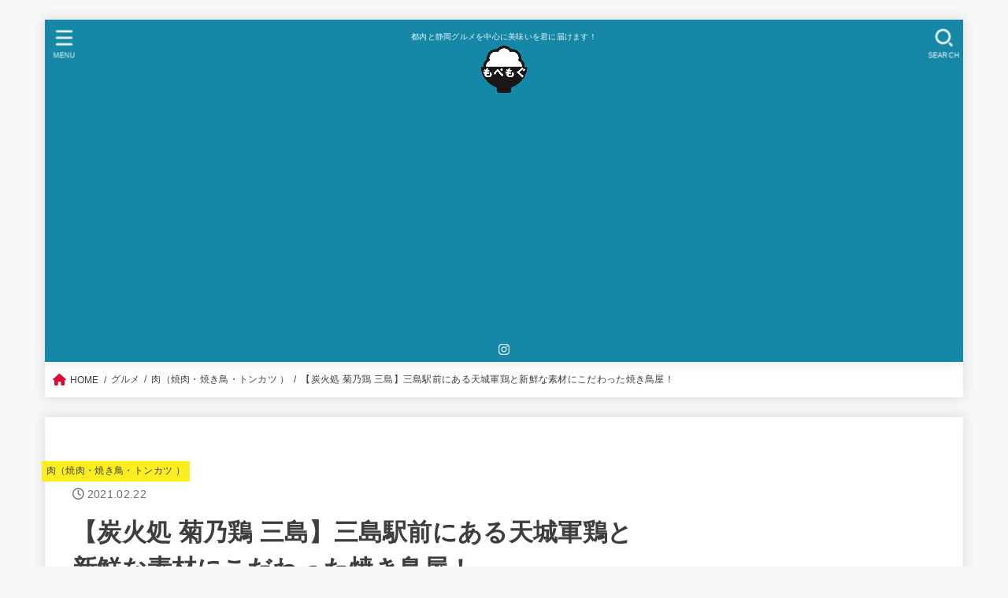

--- FILE ---
content_type: text/html; charset=UTF-8
request_url: https://mopeco.net/kikunotori
body_size: 38045
content:
<!doctype html>
<html dir="ltr" lang="ja" prefix="og: https://ogp.me/ns#">
<head>
<meta charset="utf-8"><link rel="preconnect" href="https://fonts.gstatic.com/" crossorigin />
<meta http-equiv="X-UA-Compatible" content="IE=edge">
<meta name="HandheldFriendly" content="True">
<meta name="MobileOptimized" content="320">
<meta name="viewport" content="width=device-width, initial-scale=1"/>
<link rel="pingback" href="https://mopeco.net/xmlrpc.php">
<title>【炭火処 菊乃鶏 三島】三島駅前にある天城軍鶏と新鮮な素材にこだわった焼き鳥屋！ もぺもぐ</title>

		<!-- All in One SEO 4.8.5 - aioseo.com -->
	<meta name="description" content="三島駅周辺はなぜか焼き鳥屋さんが少ない。そんな場所に天城軍鶏まで取り扱う炭火焼き店がオープンしています。焼き加減も絶妙で焼き鳥好きに超おすすめのお店です。" />
	<meta name="robots" content="max-image-preview:large" />
	<meta name="author" content="mopeco"/>
	<link rel="canonical" href="https://mopeco.net/kikunotori" />
	<meta name="generator" content="All in One SEO (AIOSEO) 4.8.5" />
		<meta property="og:locale" content="ja_JP" />
		<meta property="og:site_name" content="もぺもぐ" />
		<meta property="og:type" content="article" />
		<meta property="og:title" content="【炭火処 菊乃鶏 三島】三島駅前にある天城軍鶏と新鮮な素材にこだわった焼き鳥屋！ もぺもぐ" />
		<meta property="og:description" content="三島駅周辺はなぜか焼き鳥屋さんが少ない。そんな場所に天城軍鶏まで取り扱う炭火焼き店がオープンしています。焼き加減も絶妙で焼き鳥好きに超おすすめのお店です。" />
		<meta property="og:url" content="https://mopeco.net/kikunotori" />
		<meta property="fb:app_id" content="507755837210720" />
		<meta property="og:image" content="https://mopeco.net/wp-content/uploads/2021/02/E6644C54-5EEF-4F9E-8698-F49818B7AE01.jpg" />
		<meta property="og:image:secure_url" content="https://mopeco.net/wp-content/uploads/2021/02/E6644C54-5EEF-4F9E-8698-F49818B7AE01.jpg" />
		<meta property="og:image:width" content="572" />
		<meta property="og:image:height" content="341" />
		<meta property="article:published_time" content="2021-02-22T14:10:04+00:00" />
		<meta property="article:modified_time" content="2023-10-15T06:18:20+00:00" />
		<meta name="twitter:card" content="summary_large_image" />
		<meta name="twitter:site" content="@もぺもぐ" />
		<meta name="twitter:title" content="【炭火処 菊乃鶏 三島】三島駅前にある天城軍鶏と新鮮な素材にこだわった焼き鳥屋！ もぺもぐ" />
		<meta name="twitter:description" content="三島駅周辺はなぜか焼き鳥屋さんが少ない。そんな場所に天城軍鶏まで取り扱う炭火焼き店がオープンしています。焼き加減も絶妙で焼き鳥好きに超おすすめのお店です。" />
		<meta name="twitter:creator" content="@もぺもぐ" />
		<meta name="twitter:image" content="https://mopeco.net/wp-content/uploads/2021/02/E6644C54-5EEF-4F9E-8698-F49818B7AE01.jpg" />
		<script type="application/ld+json" class="aioseo-schema">
			{"@context":"https:\/\/schema.org","@graph":[{"@type":"Article","@id":"https:\/\/mopeco.net\/kikunotori#article","name":"\u3010\u70ad\u706b\u51e6 \u83ca\u4e43\u9d8f \u4e09\u5cf6\u3011\u4e09\u5cf6\u99c5\u524d\u306b\u3042\u308b\u5929\u57ce\u8ecd\u9d8f\u3068\u65b0\u9bae\u306a\u7d20\u6750\u306b\u3053\u3060\u308f\u3063\u305f\u713c\u304d\u9ce5\u5c4b\uff01 \u3082\u307a\u3082\u3050","headline":"\u3010\u70ad\u706b\u51e6 \u83ca\u4e43\u9d8f \u4e09\u5cf6\u3011\u4e09\u5cf6\u99c5\u524d\u306b\u3042\u308b\u5929\u57ce\u8ecd\u9d8f\u3068\u65b0\u9bae\u306a\u7d20\u6750\u306b\u3053\u3060\u308f\u3063\u305f\u713c\u304d\u9ce5\u5c4b\uff01","author":{"@id":"https:\/\/mopeco.net\/author\/mopeco3116#author"},"publisher":{"@id":"https:\/\/mopeco.net\/#organization"},"image":{"@type":"ImageObject","url":"https:\/\/mopeco.net\/wp-content\/uploads\/2021\/02\/E6644C54-5EEF-4F9E-8698-F49818B7AE01.jpg","width":572,"height":341},"datePublished":"2021-02-22T14:10:04+00:00","dateModified":"2023-10-15T06:18:20+00:00","inLanguage":"ja","mainEntityOfPage":{"@id":"https:\/\/mopeco.net\/kikunotori#webpage"},"isPartOf":{"@id":"https:\/\/mopeco.net\/kikunotori#webpage"},"articleSection":"\u8089\uff08\u713c\u8089\u30fb\u713c\u304d\u9ce5\u30fb\u30c8\u30f3\u30ab\u30c4 \uff09, \u4e09\u5cf6, \u713c\u304d\u9ce5"},{"@type":"BreadcrumbList","@id":"https:\/\/mopeco.net\/kikunotori#breadcrumblist","itemListElement":[{"@type":"ListItem","@id":"https:\/\/mopeco.net#listItem","position":1,"name":"\u30db\u30fc\u30e0","item":"https:\/\/mopeco.net","nextItem":{"@type":"ListItem","@id":"https:\/\/mopeco.net\/category\/gourmet#listItem","name":"\u30b0\u30eb\u30e1"}},{"@type":"ListItem","@id":"https:\/\/mopeco.net\/category\/gourmet#listItem","position":2,"name":"\u30b0\u30eb\u30e1","item":"https:\/\/mopeco.net\/category\/gourmet","nextItem":{"@type":"ListItem","@id":"https:\/\/mopeco.net\/category\/gourmet\/meat#listItem","name":"\u8089\uff08\u713c\u8089\u30fb\u713c\u304d\u9ce5\u30fb\u30c8\u30f3\u30ab\u30c4 \uff09"},"previousItem":{"@type":"ListItem","@id":"https:\/\/mopeco.net#listItem","name":"\u30db\u30fc\u30e0"}},{"@type":"ListItem","@id":"https:\/\/mopeco.net\/category\/gourmet\/meat#listItem","position":3,"name":"\u8089\uff08\u713c\u8089\u30fb\u713c\u304d\u9ce5\u30fb\u30c8\u30f3\u30ab\u30c4 \uff09","item":"https:\/\/mopeco.net\/category\/gourmet\/meat","nextItem":{"@type":"ListItem","@id":"https:\/\/mopeco.net\/kikunotori#listItem","name":"\u3010\u70ad\u706b\u51e6 \u83ca\u4e43\u9d8f \u4e09\u5cf6\u3011\u4e09\u5cf6\u99c5\u524d\u306b\u3042\u308b\u5929\u57ce\u8ecd\u9d8f\u3068\u65b0\u9bae\u306a\u7d20\u6750\u306b\u3053\u3060\u308f\u3063\u305f\u713c\u304d\u9ce5\u5c4b\uff01"},"previousItem":{"@type":"ListItem","@id":"https:\/\/mopeco.net\/category\/gourmet#listItem","name":"\u30b0\u30eb\u30e1"}},{"@type":"ListItem","@id":"https:\/\/mopeco.net\/kikunotori#listItem","position":4,"name":"\u3010\u70ad\u706b\u51e6 \u83ca\u4e43\u9d8f \u4e09\u5cf6\u3011\u4e09\u5cf6\u99c5\u524d\u306b\u3042\u308b\u5929\u57ce\u8ecd\u9d8f\u3068\u65b0\u9bae\u306a\u7d20\u6750\u306b\u3053\u3060\u308f\u3063\u305f\u713c\u304d\u9ce5\u5c4b\uff01","previousItem":{"@type":"ListItem","@id":"https:\/\/mopeco.net\/category\/gourmet\/meat#listItem","name":"\u8089\uff08\u713c\u8089\u30fb\u713c\u304d\u9ce5\u30fb\u30c8\u30f3\u30ab\u30c4 \uff09"}}]},{"@type":"Organization","@id":"https:\/\/mopeco.net\/#organization","name":"\u3082\u307a\u3082\u3050","description":"\u90fd\u5185\u3068\u9759\u5ca1\u30b0\u30eb\u30e1\u3092\u4e2d\u5fc3\u306b\u7f8e\u5473\u3044\u3092\u541b\u306b\u5c4a\u3051\u307e\u3059\uff01","url":"https:\/\/mopeco.net\/","logo":{"@type":"ImageObject","url":"https:\/\/mopeco.net\/wp-content\/uploads\/2020\/09\/\u3082\u3078\u309a\u3082\u304f\u3099\u5927.jpg","@id":"https:\/\/mopeco.net\/kikunotori\/#organizationLogo","width":756,"height":756},"image":{"@id":"https:\/\/mopeco.net\/kikunotori\/#organizationLogo"},"sameAs":["https:\/\/twitter.com\/\u3082\u307a\u3082\u3050"]},{"@type":"Person","@id":"https:\/\/mopeco.net\/author\/mopeco3116#author","url":"https:\/\/mopeco.net\/author\/mopeco3116","name":"mopeco","image":{"@type":"ImageObject","@id":"https:\/\/mopeco.net\/kikunotori#authorImage","url":"https:\/\/secure.gravatar.com\/avatar\/b6dac0a4ff9352af487eb9576926ad889fa992aa385fe4b26265f061305e0609?s=96&d=mm&r=g","width":96,"height":96,"caption":"mopeco"}},{"@type":"WebPage","@id":"https:\/\/mopeco.net\/kikunotori#webpage","url":"https:\/\/mopeco.net\/kikunotori","name":"\u3010\u70ad\u706b\u51e6 \u83ca\u4e43\u9d8f \u4e09\u5cf6\u3011\u4e09\u5cf6\u99c5\u524d\u306b\u3042\u308b\u5929\u57ce\u8ecd\u9d8f\u3068\u65b0\u9bae\u306a\u7d20\u6750\u306b\u3053\u3060\u308f\u3063\u305f\u713c\u304d\u9ce5\u5c4b\uff01 \u3082\u307a\u3082\u3050","description":"\u4e09\u5cf6\u99c5\u5468\u8fba\u306f\u306a\u305c\u304b\u713c\u304d\u9ce5\u5c4b\u3055\u3093\u304c\u5c11\u306a\u3044\u3002\u305d\u3093\u306a\u5834\u6240\u306b\u5929\u57ce\u8ecd\u9d8f\u307e\u3067\u53d6\u308a\u6271\u3046\u70ad\u706b\u713c\u304d\u5e97\u304c\u30aa\u30fc\u30d7\u30f3\u3057\u3066\u3044\u307e\u3059\u3002\u713c\u304d\u52a0\u6e1b\u3082\u7d76\u5999\u3067\u713c\u304d\u9ce5\u597d\u304d\u306b\u8d85\u304a\u3059\u3059\u3081\u306e\u304a\u5e97\u3067\u3059\u3002","inLanguage":"ja","isPartOf":{"@id":"https:\/\/mopeco.net\/#website"},"breadcrumb":{"@id":"https:\/\/mopeco.net\/kikunotori#breadcrumblist"},"author":{"@id":"https:\/\/mopeco.net\/author\/mopeco3116#author"},"creator":{"@id":"https:\/\/mopeco.net\/author\/mopeco3116#author"},"image":{"@type":"ImageObject","url":"https:\/\/mopeco.net\/wp-content\/uploads\/2021\/02\/E6644C54-5EEF-4F9E-8698-F49818B7AE01.jpg","@id":"https:\/\/mopeco.net\/kikunotori\/#mainImage","width":572,"height":341},"primaryImageOfPage":{"@id":"https:\/\/mopeco.net\/kikunotori#mainImage"},"datePublished":"2021-02-22T14:10:04+00:00","dateModified":"2023-10-15T06:18:20+00:00"},{"@type":"WebSite","@id":"https:\/\/mopeco.net\/#website","url":"https:\/\/mopeco.net\/","name":"\u3082\u307a\u3082\u3050","description":"\u90fd\u5185\u3068\u9759\u5ca1\u30b0\u30eb\u30e1\u3092\u4e2d\u5fc3\u306b\u7f8e\u5473\u3044\u3092\u541b\u306b\u5c4a\u3051\u307e\u3059\uff01","inLanguage":"ja","publisher":{"@id":"https:\/\/mopeco.net\/#organization"}}]}
		</script>
		<!-- All in One SEO -->

<link rel='dns-prefetch' href='//fonts.googleapis.com' />
<link rel='dns-prefetch' href='//cdnjs.cloudflare.com' />
<link rel="alternate" type="application/rss+xml" title="もぺもぐ &raquo; フィード" href="https://mopeco.net/feed" />
<link rel="alternate" type="application/rss+xml" title="もぺもぐ &raquo; コメントフィード" href="https://mopeco.net/comments/feed" />
<link rel="alternate" title="oEmbed (JSON)" type="application/json+oembed" href="https://mopeco.net/wp-json/oembed/1.0/embed?url=https%3A%2F%2Fmopeco.net%2Fkikunotori" />
<link rel="alternate" title="oEmbed (XML)" type="text/xml+oembed" href="https://mopeco.net/wp-json/oembed/1.0/embed?url=https%3A%2F%2Fmopeco.net%2Fkikunotori&#038;format=xml" />
		<!-- This site uses the Google Analytics by MonsterInsights plugin v9.11.1 - Using Analytics tracking - https://www.monsterinsights.com/ -->
		<!-- Note: MonsterInsights is not currently configured on this site. The site owner needs to authenticate with Google Analytics in the MonsterInsights settings panel. -->
					<!-- No tracking code set -->
				<!-- / Google Analytics by MonsterInsights -->
		
<script type="litespeed/javascript">WebFontConfig={google:{families:["Roboto:wght@500;900&display=swap"]}};if(typeof WebFont==="object"&&typeof WebFont.load==="function"){WebFont.load(WebFontConfig)}</script><script data-optimized="1" type="litespeed/javascript" data-src="https://mopeco.net/wp-content/plugins/litespeed-cache/assets/js/webfontloader.min.js"></script><link data-optimized="2" rel="stylesheet" href="https://mopeco.net/wp-content/litespeed/css/a2265979dc3a5e7ccb1d4581c8dec7e2.css?ver=d784e" />




<style id='wp-block-image-inline-css' type='text/css'>
.wp-block-image>a,.wp-block-image>figure>a{display:inline-block}.wp-block-image img{box-sizing:border-box;height:auto;max-width:100%;vertical-align:bottom}@media not (prefers-reduced-motion){.wp-block-image img.hide{visibility:hidden}.wp-block-image img.show{animation:show-content-image .4s}}.wp-block-image[style*=border-radius] img,.wp-block-image[style*=border-radius]>a{border-radius:inherit}.wp-block-image.has-custom-border img{box-sizing:border-box}.wp-block-image.aligncenter{text-align:center}.wp-block-image.alignfull>a,.wp-block-image.alignwide>a{width:100%}.wp-block-image.alignfull img,.wp-block-image.alignwide img{height:auto;width:100%}.wp-block-image .aligncenter,.wp-block-image .alignleft,.wp-block-image .alignright,.wp-block-image.aligncenter,.wp-block-image.alignleft,.wp-block-image.alignright{display:table}.wp-block-image .aligncenter>figcaption,.wp-block-image .alignleft>figcaption,.wp-block-image .alignright>figcaption,.wp-block-image.aligncenter>figcaption,.wp-block-image.alignleft>figcaption,.wp-block-image.alignright>figcaption{caption-side:bottom;display:table-caption}.wp-block-image .alignleft{float:left;margin:.5em 1em .5em 0}.wp-block-image .alignright{float:right;margin:.5em 0 .5em 1em}.wp-block-image .aligncenter{margin-left:auto;margin-right:auto}.wp-block-image :where(figcaption){margin-bottom:1em;margin-top:.5em}.wp-block-image.is-style-circle-mask img{border-radius:9999px}@supports ((-webkit-mask-image:none) or (mask-image:none)) or (-webkit-mask-image:none){.wp-block-image.is-style-circle-mask img{border-radius:0;-webkit-mask-image:url('data:image/svg+xml;utf8,<svg viewBox="0 0 100 100" xmlns="http://www.w3.org/2000/svg"><circle cx="50" cy="50" r="50"/></svg>');mask-image:url('data:image/svg+xml;utf8,<svg viewBox="0 0 100 100" xmlns="http://www.w3.org/2000/svg"><circle cx="50" cy="50" r="50"/></svg>');mask-mode:alpha;-webkit-mask-position:center;mask-position:center;-webkit-mask-repeat:no-repeat;mask-repeat:no-repeat;-webkit-mask-size:contain;mask-size:contain}}:root :where(.wp-block-image.is-style-rounded img,.wp-block-image .is-style-rounded img){border-radius:9999px}.wp-block-image figure{margin:0}.wp-lightbox-container{display:flex;flex-direction:column;position:relative}.wp-lightbox-container img{cursor:zoom-in}.wp-lightbox-container img:hover+button{opacity:1}.wp-lightbox-container button{align-items:center;backdrop-filter:blur(16px) saturate(180%);background-color:#5a5a5a40;border:none;border-radius:4px;cursor:zoom-in;display:flex;height:20px;justify-content:center;opacity:0;padding:0;position:absolute;right:16px;text-align:center;top:16px;width:20px;z-index:100}@media not (prefers-reduced-motion){.wp-lightbox-container button{transition:opacity .2s ease}}.wp-lightbox-container button:focus-visible{outline:3px auto #5a5a5a40;outline:3px auto -webkit-focus-ring-color;outline-offset:3px}.wp-lightbox-container button:hover{cursor:pointer;opacity:1}.wp-lightbox-container button:focus{opacity:1}.wp-lightbox-container button:focus,.wp-lightbox-container button:hover,.wp-lightbox-container button:not(:hover):not(:active):not(.has-background){background-color:#5a5a5a40;border:none}.wp-lightbox-overlay{box-sizing:border-box;cursor:zoom-out;height:100vh;left:0;overflow:hidden;position:fixed;top:0;visibility:hidden;width:100%;z-index:100000}.wp-lightbox-overlay .close-button{align-items:center;cursor:pointer;display:flex;justify-content:center;min-height:40px;min-width:40px;padding:0;position:absolute;right:calc(env(safe-area-inset-right) + 16px);top:calc(env(safe-area-inset-top) + 16px);z-index:5000000}.wp-lightbox-overlay .close-button:focus,.wp-lightbox-overlay .close-button:hover,.wp-lightbox-overlay .close-button:not(:hover):not(:active):not(.has-background){background:none;border:none}.wp-lightbox-overlay .lightbox-image-container{height:var(--wp--lightbox-container-height);left:50%;overflow:hidden;position:absolute;top:50%;transform:translate(-50%,-50%);transform-origin:top left;width:var(--wp--lightbox-container-width);z-index:9999999999}.wp-lightbox-overlay .wp-block-image{align-items:center;box-sizing:border-box;display:flex;height:100%;justify-content:center;margin:0;position:relative;transform-origin:0 0;width:100%;z-index:3000000}.wp-lightbox-overlay .wp-block-image img{height:var(--wp--lightbox-image-height);min-height:var(--wp--lightbox-image-height);min-width:var(--wp--lightbox-image-width);width:var(--wp--lightbox-image-width)}.wp-lightbox-overlay .wp-block-image figcaption{display:none}.wp-lightbox-overlay button{background:none;border:none}.wp-lightbox-overlay .scrim{background-color:#fff;height:100%;opacity:.9;position:absolute;width:100%;z-index:2000000}.wp-lightbox-overlay.active{visibility:visible}@media not (prefers-reduced-motion){.wp-lightbox-overlay.active{animation:turn-on-visibility .25s both}.wp-lightbox-overlay.active img{animation:turn-on-visibility .35s both}.wp-lightbox-overlay.show-closing-animation:not(.active){animation:turn-off-visibility .35s both}.wp-lightbox-overlay.show-closing-animation:not(.active) img{animation:turn-off-visibility .25s both}.wp-lightbox-overlay.zoom.active{animation:none;opacity:1;visibility:visible}.wp-lightbox-overlay.zoom.active .lightbox-image-container{animation:lightbox-zoom-in .4s}.wp-lightbox-overlay.zoom.active .lightbox-image-container img{animation:none}.wp-lightbox-overlay.zoom.active .scrim{animation:turn-on-visibility .4s forwards}.wp-lightbox-overlay.zoom.show-closing-animation:not(.active){animation:none}.wp-lightbox-overlay.zoom.show-closing-animation:not(.active) .lightbox-image-container{animation:lightbox-zoom-out .4s}.wp-lightbox-overlay.zoom.show-closing-animation:not(.active) .lightbox-image-container img{animation:none}.wp-lightbox-overlay.zoom.show-closing-animation:not(.active) .scrim{animation:turn-off-visibility .4s forwards}}@keyframes show-content-image{0%{visibility:hidden}99%{visibility:hidden}to{visibility:visible}}@keyframes turn-on-visibility{0%{opacity:0}to{opacity:1}}@keyframes turn-off-visibility{0%{opacity:1;visibility:visible}99%{opacity:0;visibility:visible}to{opacity:0;visibility:hidden}}@keyframes lightbox-zoom-in{0%{transform:translate(calc((-100vw + var(--wp--lightbox-scrollbar-width))/2 + var(--wp--lightbox-initial-left-position)),calc(-50vh + var(--wp--lightbox-initial-top-position))) scale(var(--wp--lightbox-scale))}to{transform:translate(-50%,-50%) scale(1)}}@keyframes lightbox-zoom-out{0%{transform:translate(-50%,-50%) scale(1);visibility:visible}99%{visibility:visible}to{transform:translate(calc((-100vw + var(--wp--lightbox-scrollbar-width))/2 + var(--wp--lightbox-initial-left-position)),calc(-50vh + var(--wp--lightbox-initial-top-position))) scale(var(--wp--lightbox-scale));visibility:hidden}}
/*# sourceURL=https://mopeco.net/wp-includes/blocks/image/style.min.css */
</style>













<script type="text/javascript" src="https://mopeco.net/wp-includes/js/jquery/jquery.min.js?ver=3.7.1" id="jquery-core-js"></script>


<link rel="https://api.w.org/" href="https://mopeco.net/wp-json/" /><link rel="alternate" title="JSON" type="application/json" href="https://mopeco.net/wp-json/wp/v2/posts/3073" /><link rel="EditURI" type="application/rsd+xml" title="RSD" href="https://mopeco.net/xmlrpc.php?rsd" />

<link rel='shortlink' href='https://mopeco.net/?p=3073' />
<script type="application/javascript" src="//anymind360.com/js/9564/ats.js"></script>
<script data-ad-client="ca-pub-7598698307899163" async src="https://pagead2.googlesyndication.com/pagead/js/adsbygoogle.js"></script>







<meta name="thumbnail" content="https://mopeco.net/wp-content/uploads/2021/02/E6644C54-5EEF-4F9E-8698-F49818B7AE01.jpg" />
<link rel="icon" href="https://mopeco.net/wp-content/uploads/2020/09/cropped-もぺもぐ大-32x32.jpg" sizes="32x32" />
<link rel="icon" href="https://mopeco.net/wp-content/uploads/2020/09/cropped-もぺもぐ大-192x192.jpg" sizes="192x192" />
<link rel="apple-touch-icon" href="https://mopeco.net/wp-content/uploads/2020/09/cropped-もぺもぐ大-180x180.jpg" />
<meta name="msapplication-TileImage" content="https://mopeco.net/wp-content/uploads/2020/09/cropped-もぺもぐ大-270x270.jpg" />
<script type="litespeed/javascript" data-src="https://www.googletagmanager.com/gtag/js?id=UA-177853280-1"></script>
<script type="litespeed/javascript">window.dataLayer=window.dataLayer||[];function gtag(){dataLayer.push(arguments)}
gtag('js',new Date());gtag('config','UA-177853280-1')</script></head>
<body class="wp-singular post-template-default single single-post postid-3073 single-format-standard wp-custom-logo wp-embed-responsive wp-theme-jstork19 wp-child-theme-jstork19_custom gf_Roboto h_layout_pc_center_normal h_layout_sp_center">
<svg xmlns="http://www.w3.org/2000/svg" width="0" height="0" focusable="false" role="none" style="visibility: hidden; position: absolute; left: -9999px; overflow: hidden;"><defs>
		<symbol viewBox="0 0 512 512" id="stk-facebook-svg"><path d="M504 256C504 119 393 8 256 8S8 119 8 256c0 123.78 90.69 226.38 209.25 245V327.69h-63V256h63v-54.64c0-62.15 37-96.48 93.67-96.48 27.14 0 55.52 4.84 55.52 4.84v61h-31.28c-30.8 0-40.41 19.12-40.41 38.73V256h68.78l-11 71.69h-57.78V501C413.31 482.38 504 379.78 504 256z"/></symbol>
		<symbol viewBox="0 0 512 512" id="stk-twitter-svg"><path d="M459.37 151.716c.325 4.548.325 9.097.325 13.645 0 138.72-105.583 298.558-298.558 298.558-59.452 0-114.68-17.219-161.137-47.106 8.447.974 16.568 1.299 25.34 1.299 49.055 0 94.213-16.568 130.274-44.832-46.132-.975-84.792-31.188-98.112-72.772 6.498.974 12.995 1.624 19.818 1.624 9.421 0 18.843-1.3 27.614-3.573-48.081-9.747-84.143-51.98-84.143-102.985v-1.299c13.969 7.797 30.214 12.67 47.431 13.319-28.264-18.843-46.781-51.005-46.781-87.391 0-19.492 5.197-37.36 14.294-52.954 51.655 63.675 129.3 105.258 216.365 109.807-1.624-7.797-2.599-15.918-2.599-24.04 0-57.828 46.782-104.934 104.934-104.934 30.213 0 57.502 12.67 76.67 33.137 23.715-4.548 46.456-13.32 66.599-25.34-7.798 24.366-24.366 44.833-46.132 57.827 21.117-2.273 41.584-8.122 60.426-16.243-14.292 20.791-32.161 39.308-52.628 54.253z"/></symbol>
		<symbol viewBox="0 0 576 512" id="stk-youtube-svg"><path d="M549.655 124.083c-6.281-23.65-24.787-42.276-48.284-48.597C458.781 64 288 64 288 64S117.22 64 74.629 75.486c-23.497 6.322-42.003 24.947-48.284 48.597-11.412 42.867-11.412 132.305-11.412 132.305s0 89.438 11.412 132.305c6.281 23.65 24.787 41.5 48.284 47.821C117.22 448 288 448 288 448s170.78 0 213.371-11.486c23.497-6.321 42.003-24.171 48.284-47.821 11.412-42.867 11.412-132.305 11.412-132.305s0-89.438-11.412-132.305zm-317.51 213.508V175.185l142.739 81.205-142.739 81.201z"/></symbol>
		<symbol viewBox="0 0 448 512" id="stk-instagram-svg"><path d="M224.1 141c-63.6 0-114.9 51.3-114.9 114.9s51.3 114.9 114.9 114.9S339 319.5 339 255.9 287.7 141 224.1 141zm0 189.6c-41.1 0-74.7-33.5-74.7-74.7s33.5-74.7 74.7-74.7 74.7 33.5 74.7 74.7-33.6 74.7-74.7 74.7zm146.4-194.3c0 14.9-12 26.8-26.8 26.8-14.9 0-26.8-12-26.8-26.8s12-26.8 26.8-26.8 26.8 12 26.8 26.8zm76.1 27.2c-1.7-35.9-9.9-67.7-36.2-93.9-26.2-26.2-58-34.4-93.9-36.2-37-2.1-147.9-2.1-184.9 0-35.8 1.7-67.6 9.9-93.9 36.1s-34.4 58-36.2 93.9c-2.1 37-2.1 147.9 0 184.9 1.7 35.9 9.9 67.7 36.2 93.9s58 34.4 93.9 36.2c37 2.1 147.9 2.1 184.9 0 35.9-1.7 67.7-9.9 93.9-36.2 26.2-26.2 34.4-58 36.2-93.9 2.1-37 2.1-147.8 0-184.8zM398.8 388c-7.8 19.6-22.9 34.7-42.6 42.6-29.5 11.7-99.5 9-132.1 9s-102.7 2.6-132.1-9c-19.6-7.8-34.7-22.9-42.6-42.6-11.7-29.5-9-99.5-9-132.1s-2.6-102.7 9-132.1c7.8-19.6 22.9-34.7 42.6-42.6 29.5-11.7 99.5-9 132.1-9s102.7-2.6 132.1 9c19.6 7.8 34.7 22.9 42.6 42.6 11.7 29.5 9 99.5 9 132.1s2.7 102.7-9 132.1z"/></symbol>
		<symbol viewBox="0 0 32 32" id="stk-line-svg"><path d="M25.82 13.151c0.465 0 0.84 0.38 0.84 0.841 0 0.46-0.375 0.84-0.84 0.84h-2.34v1.5h2.34c0.465 0 0.84 0.377 0.84 0.84 0 0.459-0.375 0.839-0.84 0.839h-3.181c-0.46 0-0.836-0.38-0.836-0.839v-6.361c0-0.46 0.376-0.84 0.84-0.84h3.181c0.461 0 0.836 0.38 0.836 0.84 0 0.465-0.375 0.84-0.84 0.84h-2.34v1.5zM20.68 17.172c0 0.36-0.232 0.68-0.576 0.795-0.085 0.028-0.177 0.041-0.265 0.041-0.281 0-0.521-0.12-0.68-0.333l-3.257-4.423v3.92c0 0.459-0.372 0.839-0.841 0.839-0.461 0-0.835-0.38-0.835-0.839v-6.361c0-0.36 0.231-0.68 0.573-0.793 0.080-0.031 0.181-0.044 0.259-0.044 0.26 0 0.5 0.139 0.66 0.339l3.283 4.44v-3.941c0-0.46 0.376-0.84 0.84-0.84 0.46 0 0.84 0.38 0.84 0.84zM13.025 17.172c0 0.459-0.376 0.839-0.841 0.839-0.46 0-0.836-0.38-0.836-0.839v-6.361c0-0.46 0.376-0.84 0.84-0.84 0.461 0 0.837 0.38 0.837 0.84zM9.737 18.011h-3.181c-0.46 0-0.84-0.38-0.84-0.839v-6.361c0-0.46 0.38-0.84 0.84-0.84 0.464 0 0.84 0.38 0.84 0.84v5.521h2.341c0.464 0 0.839 0.377 0.839 0.84 0 0.459-0.376 0.839-0.839 0.839zM32 13.752c0-7.161-7.18-12.989-16-12.989s-16 5.828-16 12.989c0 6.415 5.693 11.789 13.38 12.811 0.521 0.109 1.231 0.344 1.411 0.787 0.16 0.401 0.105 1.021 0.051 1.44l-0.219 1.36c-0.060 0.401-0.32 1.581 1.399 0.86 1.721-0.719 9.221-5.437 12.581-9.3 2.299-2.519 3.397-5.099 3.397-7.957z"/></symbol>
		<symbol viewBox="0 0 50 50" id="stk-feedly-svg"><path d="M20.42,44.65h9.94c1.59,0,3.12-.63,4.25-1.76l12-12c2.34-2.34,2.34-6.14,0-8.48L29.64,5.43c-2.34-2.34-6.14-2.34-8.48,0L4.18,22.4c-2.34,2.34-2.34,6.14,0,8.48l12,12c1.12,1.12,2.65,1.76,4.24,1.76Zm-2.56-11.39l-.95-.95c-.39-.39-.39-1.02,0-1.41l7.07-7.07c.39-.39,1.02-.39,1.41,0l2.12,2.12c.39,.39,.39,1.02,0,1.41l-5.9,5.9c-.19,.19-.44,.29-.71,.29h-2.34c-.27,0-.52-.11-.71-.29Zm10.36,4.71l-.95,.95c-.19,.19-.44,.29-.71,.29h-2.34c-.27,0-.52-.11-.71-.29l-.95-.95c-.39-.39-.39-1.02,0-1.41l2.12-2.12c.39-.39,1.02-.39,1.41,0l2.12,2.12c.39,.39,.39,1.02,0,1.41ZM11.25,25.23l12.73-12.73c.39-.39,1.02-.39,1.41,0l2.12,2.12c.39,.39,.39,1.02,0,1.41l-11.55,11.55c-.19,.19-.45,.29-.71,.29h-2.34c-.27,0-.52-.11-.71-.29l-.95-.95c-.39-.39-.39-1.02,0-1.41Z"/></symbol>
		<symbol viewBox="0 0 448 512" id="stk-tiktok-svg"><path d="M448,209.91a210.06,210.06,0,0,1-122.77-39.25V349.38A162.55,162.55,0,1,1,185,188.31V278.2a74.62,74.62,0,1,0,52.23,71.18V0l88,0a121.18,121.18,0,0,0,1.86,22.17h0A122.18,122.18,0,0,0,381,102.39a121.43,121.43,0,0,0,67,20.14Z"/></symbol>
		<symbol viewBox="0 0 50 50" id="stk-hatebu-svg"><path d="M5.53,7.51c5.39,0,10.71,0,16.02,0,.73,0,1.47,.06,2.19,.19,3.52,.6,6.45,3.36,6.99,6.54,.63,3.68-1.34,7.09-5.02,8.67-.32,.14-.63,.27-1.03,.45,3.69,.93,6.25,3.02,7.37,6.59,1.79,5.7-2.32,11.79-8.4,12.05-6.01,.26-12.03,.06-18.13,.06V7.51Zm8.16,28.37c.16,.03,.26,.07,.35,.07,1.82,0,3.64,.03,5.46,0,2.09-.03,3.73-1.58,3.89-3.62,.14-1.87-1.28-3.79-3.27-3.97-2.11-.19-4.25-.04-6.42-.04v7.56Zm-.02-13.77c1.46,0,2.83,0,4.2,0,.29,0,.58,0,.86-.03,1.67-.21,3.01-1.53,3.17-3.12,.16-1.62-.75-3.32-2.36-3.61-1.91-.34-3.89-.25-5.87-.35v7.1Z"/><path d="M43.93,30.53h-7.69V7.59h7.69V30.53Z"/><path d="M44,38.27c0,2.13-1.79,3.86-3.95,3.83-2.12-.03-3.86-1.77-3.85-3.85,0-2.13,1.8-3.86,3.96-3.83,2.12,.03,3.85,1.75,3.84,3.85Z"/></symbol>
		<symbol id="stk-pokect-svg" viewBox="0 0 50 50"><path d="M8.04,6.5c-2.24,.15-3.6,1.42-3.6,3.7v13.62c0,11.06,11,19.75,20.52,19.68,10.7-.08,20.58-9.11,20.58-19.68V10.2c0-2.28-1.44-3.57-3.7-3.7H8.04Zm8.67,11.08l8.25,7.84,8.26-7.84c3.7-1.55,5.31,2.67,3.79,3.9l-10.76,10.27c-.35,.33-2.23,.33-2.58,0l-10.76-10.27c-1.45-1.36,.44-5.65,3.79-3.9h0Z"/></symbol>
		<symbol id="stk-pinterest-svg" viewBox="0 0 50 50"><path d="M3.63,25c.11-6.06,2.25-11.13,6.43-15.19,4.18-4.06,9.15-6.12,14.94-6.18,6.23,.11,11.34,2.24,15.32,6.38,3.98,4.15,6,9.14,6.05,14.98-.11,6.01-2.25,11.06-6.43,15.15-4.18,4.09-9.15,6.16-14.94,6.21-2,0-4-.31-6.01-.92,.39-.61,.78-1.31,1.17-2.09,.44-.94,1-2.73,1.67-5.34,.17-.72,.42-1.7,.75-2.92,.39,.67,1.06,1.28,2,1.84,2.5,1.17,5.15,1.06,7.93-.33,2.89-1.67,4.9-4.26,6.01-7.76,1-3.67,.88-7.08-.38-10.22-1.25-3.15-3.49-5.41-6.72-6.8-4.06-1.17-8.01-1.04-11.85,.38s-6.51,3.85-8.01,7.3c-.39,1.28-.62,2.55-.71,3.8s-.04,2.47,.12,3.67,.59,2.27,1.25,3.21,1.56,1.67,2.67,2.17c.28,.11,.5,.11,.67,0,.22-.11,.44-.56,.67-1.33s.31-1.31,.25-1.59c-.06-.11-.17-.31-.33-.59-1.17-1.89-1.56-3.88-1.17-5.97,.39-2.09,1.25-3.85,2.59-5.3,2.06-1.84,4.47-2.84,7.22-3,2.75-.17,5.11,.59,7.05,2.25,1.06,1.22,1.74,2.7,2.04,4.42s.31,3.38,0,4.97c-.31,1.59-.85,3.07-1.63,4.47-1.39,2.17-3.03,3.28-4.92,3.34-1.11-.06-2.02-.49-2.71-1.29s-.91-1.74-.62-2.79c.11-.61,.44-1.81,1-3.59s.86-3.12,.92-4c-.17-2.12-1.14-3.2-2.92-3.26-1.39,.17-2.42,.79-3.09,1.88s-1.03,2.32-1.09,3.71c.17,1.62,.42,2.73,.75,3.34-.61,2.5-1.09,4.51-1.42,6.01-.11,.39-.42,1.59-.92,3.59s-.78,3.53-.83,4.59v2.34c-3.95-1.84-7.07-4.49-9.35-7.97-2.28-3.48-3.42-7.33-3.42-11.56Z"/></symbol>
		<symbol id="stk-user_url-svg" viewBox="0 0 50 50"><path d="M33.62,25c0,1.99-.11,3.92-.3,5.75H16.67c-.19-1.83-.38-3.76-.38-5.75s.19-3.92,.38-5.75h16.66c.19,1.83,.3,3.76,.3,5.75Zm13.65-5.75c.48,1.84,.73,3.76,.73,5.75s-.25,3.91-.73,5.75h-11.06c.19-1.85,.29-3.85,.29-5.75s-.1-3.9-.29-5.75h11.06Zm-.94-2.88h-10.48c-.9-5.74-2.68-10.55-4.97-13.62,7.04,1.86,12.76,6.96,15.45,13.62Zm-13.4,0h-15.87c.55-3.27,1.39-6.17,2.43-8.5,.94-2.12,1.99-3.66,3.01-4.63,1.01-.96,1.84-1.24,2.5-1.24s1.49,.29,2.5,1.24c1.02,.97,2.07,2.51,3.01,4.63,1.03,2.34,1.88,5.23,2.43,8.5h0Zm-29.26,0C6.37,9.72,12.08,4.61,19.12,2.76c-2.29,3.07-4.07,7.88-4.97,13.62H3.67Zm10.12,2.88c-.19,1.85-.37,3.77-.37,5.75s.18,3.9,.37,5.75H2.72c-.47-1.84-.72-3.76-.72-5.75s.25-3.91,.72-5.75H13.79Zm5.71,22.87c-1.03-2.34-1.88-5.23-2.43-8.5h15.87c-.55,3.27-1.39,6.16-2.43,8.5-.94,2.13-1.99,3.67-3.01,4.64-1.01,.95-1.84,1.24-2.58,1.24-.58,0-1.41-.29-2.42-1.24-1.02-.97-2.07-2.51-3.01-4.64h0Zm-.37,5.12c-7.04-1.86-12.76-6.96-15.45-13.62H14.16c.9,5.74,2.68,10.55,4.97,13.62h0Zm11.75,0c2.29-3.07,4.07-7.88,4.97-13.62h10.48c-2.7,6.66-8.41,11.76-15.45,13.62h0Z"/></symbol>
		<symbol id="stk-envelope-svg" viewBox="0 0 300 300"><path d="M300.03,81.5c0-30.25-24.75-55-55-55h-190c-30.25,0-55,24.75-55,55v140c0,30.25,24.75,55,55,55h190c30.25,0,55-24.75,55-55 V81.5z M37.4,63.87c4.75-4.75,11.01-7.37,17.63-7.37h190c6.62,0,12.88,2.62,17.63,7.37c4.75,4.75,7.37,11.01,7.37,17.63v5.56 c-0.32,0.2-0.64,0.41-0.95,0.64L160.2,169.61c-0.75,0.44-5.12,2.89-10.17,2.89c-4.99,0-9.28-2.37-10.23-2.94L30.99,87.7 c-0.31-0.23-0.63-0.44-0.95-0.64V81.5C30.03,74.88,32.65,68.62,37.4,63.87z M262.66,239.13c-4.75,4.75-11.01,7.37-17.63,7.37h-190 c-6.62,0-12.88-2.62-17.63-7.37c-4.75-4.75-7.37-11.01-7.37-17.63v-99.48l93.38,70.24c0.16,0.12,0.32,0.24,0.49,0.35 c1.17,0.81,11.88,7.88,26.13,7.88c14.25,0,24.96-7.07,26.14-7.88c0.17-0.11,0.33-0.23,0.49-0.35l93.38-70.24v99.48 C270.03,228.12,267.42,234.38,262.66,239.13z"/></symbol>
		<symbol viewBox="0 0 512 512" id="stk-amazon-svg"><path class="st0" d="M444.6,421.5L444.6,421.5C233.3,522,102.2,437.9,18.2,386.8c-5.2-3.2-14,0.8-6.4,9.6 C39.8,430.3,131.5,512,251.1,512c119.7,0,191-65.3,199.9-76.7C459.8,424,453.6,417.7,444.6,421.5z"/><path class="st0" d="M504,388.7L504,388.7c-5.7-7.4-34.5-8.8-52.7-6.5c-18.2,2.2-45.5,13.3-43.1,19.9c1.2,2.5,3.7,1.4,16.2,0.3 c12.5-1.2,47.6-5.7,54.9,3.9c7.3,9.6-11.2,55.4-14.6,62.8c-3.3,7.4,1.2,9.3,7.4,4.4c6.1-4.9,17-17.7,24.4-35.7 C503.9,419.6,508.3,394.3,504,388.7z"/><path class="st0" d="M302.6,147.3c-39.3,4.5-90.6,7.3-127.4,23.5c-42.4,18.3-72.2,55.7-72.2,110.7c0,70.4,44.4,105.6,101.4,105.6 c48.2,0,74.5-11.3,111.7-49.3c12.4,17.8,16.4,26.5,38.9,45.2c5,2.7,11.5,2.4,16-1.6l0,0h0c0,0,0,0,0,0l0.2,0.2 c13.5-12,38.1-33.4,51.9-45c5.5-4.6,4.6-11.9,0.2-18c-12.4-17.1-25.5-31.1-25.5-62.8V150.2c0-44.7,3.1-85.7-29.8-116.5 c-26-25-69.1-33.7-102-33.7c-64.4,0-136.3,24-151.5,103.7c-1.5,8.5,4.6,13,10.1,14.2l65.7,7c6.1-0.3,10.6-6.3,11.7-12.4 c5.6-27.4,28.7-40.7,54.5-40.7c13.9,0,29.7,5.1,38,17.6c9.4,13.9,8.2,33,8.2,49.1V147.3z M289.9,288.1 c-10.8,19.1-27.8,30.8-46.9,30.8c-26,0-41.2-19.8-41.2-49.1c0-57.7,51.7-68.2,100.7-68.2v14.7C302.6,242.6,303.2,264.7,289.9,288.1 z"/></symbol>
		<symbol viewBox="0 0 256 256" id="stk-link-svg"><path d="M85.56787,153.44629l67.88281-67.88184a12.0001,12.0001,0,1,1,16.97071,16.97071L102.53857,170.417a12.0001,12.0001,0,1,1-16.9707-16.9707ZM136.478,170.4248,108.19385,198.709a36,36,0,0,1-50.91211-50.91113l28.28418-28.28418A12.0001,12.0001,0,0,0,68.59521,102.543L40.311,130.82715a60.00016,60.00016,0,0,0,84.85351,84.85254l28.28418-28.28418A12.0001,12.0001,0,0,0,136.478,170.4248ZM215.6792,40.3125a60.06784,60.06784,0,0,0-84.85352,0L102.5415,68.59668a12.0001,12.0001,0,0,0,16.97071,16.9707L147.79639,57.2832a36,36,0,0,1,50.91211,50.91114l-28.28418,28.28418a12.0001,12.0001,0,0,0,16.9707,16.9707L215.6792,125.165a60.00052,60.00052,0,0,0,0-84.85254Z"/></symbol>
		</defs></svg>
<div id="container">

<header id="header" class="stk_header"><div class="inner-header wrap"><div class="site__logo fs_l"><p class="site_description">都内と静岡グルメを中心に美味いを君に届けます！</p><p class="site__logo__title img"><a href="https://mopeco.net/" class="custom-logo-link" rel="home"><img data-lazyloaded="1" src="[data-uri]" width="756" height="756" data-src="https://mopeco.net/wp-content/uploads/2020/09/もぺもぐ大.jpg.webp" class="custom-logo" alt="もぺもぐ" decoding="async" fetchpriority="high" data-srcset="https://mopeco.net/wp-content/uploads/2020/09/もぺもぐ大.jpg.webp 756w, https://mopeco.net/wp-content/uploads/2020/09/もぺもぐ大-300x300.jpg.webp 300w, https://mopeco.net/wp-content/uploads/2020/09/もぺもぐ大-150x150.jpg.webp 150w" data-sizes="(max-width: 756px) 100vw, 756px" /><noscript><img width="756" height="756" src="https://mopeco.net/wp-content/uploads/2020/09/もぺもぐ大.jpg.webp" class="custom-logo" alt="もぺもぐ" decoding="async" fetchpriority="high" srcset="https://mopeco.net/wp-content/uploads/2020/09/もぺもぐ大.jpg.webp 756w, https://mopeco.net/wp-content/uploads/2020/09/もぺもぐ大-300x300.jpg.webp 300w, https://mopeco.net/wp-content/uploads/2020/09/もぺもぐ大-150x150.jpg.webp 150w" sizes="(max-width: 756px) 100vw, 756px" /></noscript></a></p></div><nav class="stk_g_nav fadeIn stk-hidden_pc"><ul id="menu-%e3%82%b0%e3%83%ab%e3%83%a1" class="ul__g_nav"><li id="menu-item-705" class="menu-item menu-item-type-taxonomy menu-item-object-category current-post-ancestor menu-item-has-children menu-item-705"><a href="https://mopeco.net/category/gourmet">グルメ</a>
<ul class="sub-menu">
	<li id="menu-item-706" class="menu-item menu-item-type-taxonomy menu-item-object-category menu-item-706"><a href="https://mopeco.net/category/gourmet/italianfood">イタリアン</a></li>
	<li id="menu-item-13390" class="menu-item menu-item-type-taxonomy menu-item-object-category menu-item-13390"><a href="https://mopeco.net/category/gourmet/eel">鰻</a></li>
	<li id="menu-item-707" class="menu-item menu-item-type-taxonomy menu-item-object-category menu-item-707"><a href="https://mopeco.net/category/gourmet/okonomiyaki">お好み焼き・焼きそば</a></li>
	<li id="menu-item-708" class="menu-item menu-item-type-taxonomy menu-item-object-category menu-item-708"><a href="https://mopeco.net/category/gourmet/seafood">海鮮</a></li>
	<li id="menu-item-13392" class="menu-item menu-item-type-taxonomy menu-item-object-category menu-item-13392"><a href="https://mopeco.net/category/gourmet/others">各国料理</a></li>
	<li id="menu-item-13391" class="menu-item menu-item-type-taxonomy menu-item-object-category menu-item-13391"><a href="https://mopeco.net/category/gourmet/cafe">カフェ</a></li>
	<li id="menu-item-710" class="menu-item menu-item-type-taxonomy menu-item-object-category menu-item-710"><a href="https://mopeco.net/category/gourmet/curry">カレー</a></li>
	<li id="menu-item-711" class="menu-item menu-item-type-taxonomy menu-item-object-category menu-item-711"><a href="https://mopeco.net/category/gourmet/koreanfood">韓国料理</a></li>
	<li id="menu-item-13393" class="menu-item menu-item-type-taxonomy menu-item-object-category menu-item-13393"><a href="https://mopeco.net/category/gourmet/hotfood">激辛</a></li>
	<li id="menu-item-713" class="menu-item menu-item-type-taxonomy menu-item-object-category menu-item-713"><a href="https://mopeco.net/category/gourmet/sweets">スイーツ</a></li>
	<li id="menu-item-712" class="menu-item menu-item-type-taxonomy menu-item-object-category menu-item-712"><a href="https://mopeco.net/category/gourmet/sushi">鮨</a></li>
	<li id="menu-item-715" class="menu-item menu-item-type-taxonomy menu-item-object-category menu-item-715"><a href="https://mopeco.net/category/gourmet/spaghetti">スパゲティ</a></li>
	<li id="menu-item-13394" class="menu-item menu-item-type-taxonomy menu-item-object-category menu-item-13394"><a href="https://mopeco.net/category/gourmet/butchershop">精肉店</a></li>
	<li id="menu-item-13395" class="menu-item menu-item-type-taxonomy menu-item-object-category menu-item-13395"><a href="https://mopeco.net/category/gourmet/fishmarket">鮮魚店</a></li>
	<li id="menu-item-13396" class="menu-item menu-item-type-taxonomy menu-item-object-category menu-item-13396"><a href="https://mopeco.net/category/gourmet/noodle">そば・うどん</a></li>
	<li id="menu-item-716" class="menu-item menu-item-type-taxonomy menu-item-object-category menu-item-716"><a href="https://mopeco.net/category/gourmet/region">地域</a></li>
	<li id="menu-item-13399" class="menu-item menu-item-type-taxonomy menu-item-object-category menu-item-13399"><a href="https://mopeco.net/category/gourmet/chinesefood">中華</a></li>
	<li id="menu-item-13398" class="menu-item menu-item-type-taxonomy menu-item-object-category menu-item-13398"><a href="https://mopeco.net/category/gourmet/onlineshopping">通販</a></li>
	<li id="menu-item-13401" class="menu-item menu-item-type-taxonomy menu-item-object-category menu-item-13401"><a href="https://mopeco.net/category/gourmet/setmeal">定食</a></li>
	<li id="menu-item-13402" class="menu-item menu-item-type-taxonomy menu-item-object-category menu-item-13402"><a href="https://mopeco.net/category/gourmet/tempura">天麩羅</a></li>
	<li id="menu-item-13400" class="menu-item menu-item-type-taxonomy menu-item-object-category menu-item-13400"><a href="https://mopeco.net/category/gourmet/togo">テイクアウト</a></li>
	<li id="menu-item-13403" class="menu-item menu-item-type-taxonomy menu-item-object-category current-post-ancestor current-menu-parent current-post-parent menu-item-13403"><a href="https://mopeco.net/category/gourmet/meat">肉（焼肉・焼き鳥・トンカツ ）</a></li>
	<li id="menu-item-13404" class="menu-item menu-item-type-taxonomy menu-item-object-category menu-item-13404"><a href="https://mopeco.net/category/gourmet/bar">BAR</a></li>
	<li id="menu-item-13405" class="menu-item menu-item-type-taxonomy menu-item-object-category menu-item-13405"><a href="https://mopeco.net/category/gourmet/frenchfood">フレンチ</a></li>
	<li id="menu-item-13406" class="menu-item menu-item-type-taxonomy menu-item-object-category menu-item-13406"><a href="https://mopeco.net/category/gourmet/bakery">ベーカリー</a></li>
	<li id="menu-item-13407" class="menu-item menu-item-type-taxonomy menu-item-object-category menu-item-13407"><a href="https://mopeco.net/category/gourmet/westernfood">洋食</a></li>
	<li id="menu-item-718" class="menu-item menu-item-type-taxonomy menu-item-object-category menu-item-718"><a href="https://mopeco.net/category/gourmet/ramen">ラーメン</a></li>
	<li id="menu-item-719" class="menu-item menu-item-type-taxonomy menu-item-object-category menu-item-719"><a href="https://mopeco.net/category/gourmet/japanesefood">和食</a></li>
</ul>
</li>
<li id="menu-item-720" class="menu-item menu-item-type-taxonomy menu-item-object-category current-post-ancestor menu-item-has-children menu-item-720"><a href="https://mopeco.net/category/regionalgourmet">地域別グルメ</a>
<ul class="sub-menu">
	<li id="menu-item-13386" class="menu-item menu-item-type-taxonomy menu-item-object-category menu-item-13386"><a href="https://mopeco.net/category/regionalgourmet/atami">熱海</a></li>
	<li id="menu-item-722" class="menu-item menu-item-type-taxonomy menu-item-object-category menu-item-722"><a href="https://mopeco.net/category/regionalgourmet/izu">伊豆</a></li>
	<li id="menu-item-723" class="menu-item menu-item-type-taxonomy menu-item-object-category menu-item-723"><a href="https://mopeco.net/category/regionalgourmet/izunokuni">伊豆の国</a></li>
	<li id="menu-item-13381" class="menu-item menu-item-type-taxonomy menu-item-object-category menu-item-13381"><a href="https://mopeco.net/category/regionalgourmet/ito">伊東・稲取・河津</a></li>
	<li id="menu-item-724" class="menu-item menu-item-type-taxonomy menu-item-object-category menu-item-724"><a href="https://mopeco.net/category/regionalgourmet/kannami">函南</a></li>
	<li id="menu-item-13387" class="menu-item menu-item-type-taxonomy menu-item-object-category menu-item-13387"><a href="https://mopeco.net/category/regionalgourmet/gotenba">御殿場</a></li>
	<li id="menu-item-725" class="menu-item menu-item-type-taxonomy menu-item-object-category menu-item-725"><a href="https://mopeco.net/category/regionalgourmet/shimizucho">清水町</a></li>
	<li id="menu-item-721" class="menu-item menu-item-type-taxonomy menu-item-object-category menu-item-721"><a href="https://mopeco.net/category/regionalgourmet/susono">裾野</a></li>
	<li id="menu-item-13385" class="menu-item menu-item-type-taxonomy menu-item-object-category menu-item-13385"><a href="https://mopeco.net/category/regionalgourmet/shizuoka">静岡</a></li>
	<li id="menu-item-13388" class="menu-item menu-item-type-taxonomy menu-item-object-category menu-item-13388"><a href="https://mopeco.net/category/regionalgourmet/nagaizumi">長泉</a></li>
	<li id="menu-item-726" class="menu-item menu-item-type-taxonomy menu-item-object-category menu-item-726"><a href="https://mopeco.net/category/regionalgourmet/numazu">沼津</a></li>
	<li id="menu-item-13389" class="menu-item menu-item-type-taxonomy menu-item-object-category menu-item-13389"><a href="https://mopeco.net/category/regionalgourmet/fuji">富士・富士宮</a></li>
	<li id="menu-item-727" class="menu-item menu-item-type-taxonomy menu-item-object-category current-post-ancestor current-menu-parent current-post-parent menu-item-727"><a href="https://mopeco.net/category/regionalgourmet/mishima">三島</a></li>
	<li id="menu-item-13383" class="menu-item menu-item-type-taxonomy menu-item-object-category menu-item-13383"><a href="https://mopeco.net/category/regionalgourmet/ugawara">湯河原・真鶴</a></li>
	<li id="menu-item-13384" class="menu-item menu-item-type-taxonomy menu-item-object-category menu-item-13384"><a href="https://mopeco.net/category/regionalgourmet/tokyo">東京（下記以外）</a></li>
	<li id="menu-item-13380" class="menu-item menu-item-type-taxonomy menu-item-object-category menu-item-13380"><a href="https://mopeco.net/category/regionalgourmet/mie">三重県</a></li>
</ul>
</li>
<li id="menu-item-13378" class="menu-item menu-item-type-post_type menu-item-object-page menu-item-13378"><a href="https://mopeco.net/ads">【広告掲載に関して】皆様のビジネスと共に成長を目指します！</a></li>
<li id="menu-item-861" class="menu-item menu-item-type-post_type menu-item-object-page menu-item-861"><a href="https://mopeco.net/selfintroduction">グルメブログ【静岡の美味いものを都内に伝え、都内の美味いものを静岡に伝える】</a></li>
<li id="menu-item-729" class="menu-item menu-item-type-post_type menu-item-object-page menu-item-729"><a href="https://mopeco.net/privacypolicy">プライバシーポリシー</a></li>
<li id="menu-item-728" class="menu-item menu-item-type-post_type menu-item-object-page menu-item-728"><a href="https://mopeco.net/otoiawase">お問い合わせ</a></li>
</ul></nav><ul class="stk_sns_links --position-header"><li class="sns_li__instagram"><a href="https://www.instagram.com/phd_mopeco?igsh=MW5hdnMyNHo0Nm5r" aria-label="Instagram" title="Instagram" target="_blank" rel="noopener" class="stk_sns_links__link"><svg class="stk_sns__svgicon"><use xlink:href="#stk-instagram-svg" /></svg></a></li></ul><a href="#searchbox" data-remodal-target="searchbox" class="nav_btn search_btn" aria-label="SEARCH" title="SEARCH">
			<svg version="1.1" id="svgicon_search_btn" class="stk_svgicon nav_btn__svgicon" xmlns="http://www.w3.org/2000/svg" xmlns:xlink="http://www.w3.org/1999/xlink" x="0px"
				y="0px" viewBox="0 0 50 50" style="enable-background:new 0 0 50 50;" xml:space="preserve">
				<path fill="" d="M44.35,48.52l-4.95-4.95c-1.17-1.17-1.17-3.07,0-4.24l0,0c1.17-1.17,3.07-1.17,4.24,0l4.95,4.95c1.17,1.17,1.17,3.07,0,4.24
					l0,0C47.42,49.7,45.53,49.7,44.35,48.52z"/>
				<path fill="" d="M22.81,7c8.35,0,15.14,6.79,15.14,15.14s-6.79,15.14-15.14,15.14S7.67,30.49,7.67,22.14S14.46,7,22.81,7 M22.81,1
				C11.13,1,1.67,10.47,1.67,22.14s9.47,21.14,21.14,21.14s21.14-9.47,21.14-21.14S34.49,1,22.81,1L22.81,1z"/>
			</svg>
			<span class="text gf">search</span></a><a href="#spnavi" data-remodal-target="spnavi" class="nav_btn menu_btn" aria-label="MENU" title="MENU">
			<svg version="1.1" id="svgicon_nav_btn" class="stk_svgicon nav_btn__svgicon" xmlns="http://www.w3.org/2000/svg" xmlns:xlink="http://www.w3.org/1999/xlink" x="0px"
				y="0px" viewBox="0 0 50 50" style="enable-background:new 0 0 50 50;" xml:space="preserve">
			<g>
				<g>
					<path fill="" d="M45.1,46.5H4.9c-1.6,0-2.9-1.3-2.9-2.9v-0.2c0-1.6,1.3-2.9,2.9-2.9h40.2c1.6,0,2.9,1.3,2.9,2.9v0.2
						C48,45.2,46.7,46.5,45.1,46.5z"/>
				</g>
				<g>
					<path fill="" d="M45.1,28.5H4.9c-1.6,0-2.9-1.3-2.9-2.9v-0.2c0-1.6,1.3-2.9,2.9-2.9h40.2c1.6,0,2.9,1.3,2.9,2.9v0.2
						C48,27.2,46.7,28.5,45.1,28.5z"/>
				</g>
				<g>
					<path fill="" d="M45.1,10.5H4.9C3.3,10.5,2,9.2,2,7.6V7.4c0-1.6,1.3-2.9,2.9-2.9h40.2c1.6,0,2.9,1.3,2.9,2.9v0.2
						C48,9.2,46.7,10.5,45.1,10.5z"/>
				</g>
			</g>
			</svg>
			<span class="text gf">menu</span></a></div></header><div id="breadcrumb" class="breadcrumb fadeIn pannavi_on"><div class="wrap"><ul class="breadcrumb__ul" itemscope itemtype="http://schema.org/BreadcrumbList"><li class="breadcrumb__li bc_homelink" itemprop="itemListElement" itemscope itemtype="http://schema.org/ListItem"><a class="breadcrumb__link" itemprop="item" href="https://mopeco.net/"><span itemprop="name"> HOME</span></a><meta itemprop="position" content="1" /></li><li class="breadcrumb__li" itemprop="itemListElement" itemscope itemtype="http://schema.org/ListItem"><a class="breadcrumb__link" itemprop="item" href="https://mopeco.net/category/gourmet"><span itemprop="name">グルメ</span></a><meta itemprop="position" content="2" /></li><li class="breadcrumb__li" itemprop="itemListElement" itemscope itemtype="http://schema.org/ListItem"><a class="breadcrumb__link" itemprop="item" href="https://mopeco.net/category/gourmet/meat"><span itemprop="name">肉（焼肉・焼き鳥・トンカツ ）</span></a><meta itemprop="position" content="3" /></li><li class="breadcrumb__li" itemprop="itemListElement" itemscope itemtype="http://schema.org/ListItem" class="bc_posttitle"><span itemprop="name">【炭火処 菊乃鶏 三島】三島駅前にある天城軍鶏と新鮮な素材にこだわった焼き鳥屋！</span><meta itemprop="position" content="4" /></li></ul></div></div>
<div id="content">
<div id="inner-content" class="fadeIn wrap">

<main id="main">
<article id="post-3073" class="post-3073 post type-post status-publish format-standard has-post-thumbnail hentry category-meat category-mishima tag-287 article">
<div id="text-4" class="widget widget_text">			<div class="textwidget"></div>
		</div><header class="article-header entry-header">

<p class="byline entry-meta vcard"><span class="cat-name cat-id-278"><a href="https://mopeco.net/category/gourmet/meat">肉（焼肉・焼き鳥・トンカツ ）</a></span><time class="time__date gf entry-date updated">2021.02.22</time></p><h1 class="entry-title post-title" itemprop="headline" rel="bookmark">【炭火処 菊乃鶏 三島】三島駅前にある天城軍鶏と新鮮な素材にこだわった焼き鳥屋！</h1><figure class="eyecatch stk_post_main_thum"><img data-lazyloaded="1" src="[data-uri]" width="572" height="341" data-src="https://mopeco.net/wp-content/uploads/2021/02/E6644C54-5EEF-4F9E-8698-F49818B7AE01.jpg" class="stk_post_main_thum__img wp-post-image" alt="" decoding="async" data-srcset="https://mopeco.net/wp-content/uploads/2021/02/E6644C54-5EEF-4F9E-8698-F49818B7AE01.jpg 572w, https://mopeco.net/wp-content/uploads/2021/02/E6644C54-5EEF-4F9E-8698-F49818B7AE01-300x179.jpg.webp 300w" data-sizes="(max-width: 572px) 100vw, 572px" /><noscript><img width="572" height="341" src="https://mopeco.net/wp-content/uploads/2021/02/E6644C54-5EEF-4F9E-8698-F49818B7AE01.jpg" class="stk_post_main_thum__img wp-post-image" alt="" decoding="async" srcset="https://mopeco.net/wp-content/uploads/2021/02/E6644C54-5EEF-4F9E-8698-F49818B7AE01.jpg 572w, https://mopeco.net/wp-content/uploads/2021/02/E6644C54-5EEF-4F9E-8698-F49818B7AE01-300x179.jpg.webp 300w" sizes="(max-width: 572px) 100vw, 572px" /></noscript></figure><ul class="sns_btn__ul"><li class="sns_btn__li twitter"><a class="sns_btn__link" target="blank" 
				href="//twitter.com/intent/tweet?url=https%3A%2F%2Fmopeco.net%2Fkikunotori&text=%E3%80%90%E7%82%AD%E7%81%AB%E5%87%A6%20%E8%8F%8A%E4%B9%83%E9%B6%8F%20%E4%B8%89%E5%B3%B6%E3%80%91%E4%B8%89%E5%B3%B6%E9%A7%85%E5%89%8D%E3%81%AB%E3%81%82%E3%82%8B%E5%A4%A9%E5%9F%8E%E8%BB%8D%E9%B6%8F%E3%81%A8%E6%96%B0%E9%AE%AE%E3%81%AA%E7%B4%A0%E6%9D%90%E3%81%AB%E3%81%93%E3%81%A0%E3%82%8F%E3%81%A3%E3%81%9F%E7%84%BC%E3%81%8D%E9%B3%A5%E5%B1%8B%EF%BC%81&tw_p=tweetbutton" 
				onclick="window.open(this.href, 'tweetwindow', 'width=550, height=450,personalbar=0,toolbar=0,scrollbars=1,resizable=1'); return false;
				">
				<svg class="stk_sns__svgicon"><use xlink:href="#stk-twitter-svg" /></svg>
				<span class="sns_btn__text">ツイート</span></a></li><li class="sns_btn__li facebook"><a class="sns_btn__link" 
				href="//www.facebook.com/sharer.php?src=bm&u=https%3A%2F%2Fmopeco.net%2Fkikunotori&t=%E3%80%90%E7%82%AD%E7%81%AB%E5%87%A6%20%E8%8F%8A%E4%B9%83%E9%B6%8F%20%E4%B8%89%E5%B3%B6%E3%80%91%E4%B8%89%E5%B3%B6%E9%A7%85%E5%89%8D%E3%81%AB%E3%81%82%E3%82%8B%E5%A4%A9%E5%9F%8E%E8%BB%8D%E9%B6%8F%E3%81%A8%E6%96%B0%E9%AE%AE%E3%81%AA%E7%B4%A0%E6%9D%90%E3%81%AB%E3%81%93%E3%81%A0%E3%82%8F%E3%81%A3%E3%81%9F%E7%84%BC%E3%81%8D%E9%B3%A5%E5%B1%8B%EF%BC%81" 
				onclick="javascript:window.open(this.href, '', 'menubar=no,toolbar=no,resizable=yes,scrollbars=yes,height=300,width=600');return false;
				">
				<svg class="stk_sns__svgicon"><use xlink:href="#stk-facebook-svg" /></svg>
				<span class="sns_btn__text">シェア</span></a></li><li class="sns_btn__li hatebu"><a class="sns_btn__link" target="_blank"
				href="//b.hatena.ne.jp/add?mode=confirm&url=https://mopeco.net/kikunotori
				&title=%E3%80%90%E7%82%AD%E7%81%AB%E5%87%A6%20%E8%8F%8A%E4%B9%83%E9%B6%8F%20%E4%B8%89%E5%B3%B6%E3%80%91%E4%B8%89%E5%B3%B6%E9%A7%85%E5%89%8D%E3%81%AB%E3%81%82%E3%82%8B%E5%A4%A9%E5%9F%8E%E8%BB%8D%E9%B6%8F%E3%81%A8%E6%96%B0%E9%AE%AE%E3%81%AA%E7%B4%A0%E6%9D%90%E3%81%AB%E3%81%93%E3%81%A0%E3%82%8F%E3%81%A3%E3%81%9F%E7%84%BC%E3%81%8D%E9%B3%A5%E5%B1%8B%EF%BC%81" 
				onclick="window.open(this.href, 'HBwindow', 'width=600, height=400, menubar=no, toolbar=no, scrollbars=yes'); return false;
				">
				<svg class="stk_sns__svgicon"><use xlink:href="#stk-hatebu-svg" /></svg>
				<span class="sns_btn__text">はてブ</span></a></li><li class="sns_btn__li line"><a class="sns_btn__link" target="_blank"
				href="//line.me/R/msg/text/?%E3%80%90%E7%82%AD%E7%81%AB%E5%87%A6%20%E8%8F%8A%E4%B9%83%E9%B6%8F%20%E4%B8%89%E5%B3%B6%E3%80%91%E4%B8%89%E5%B3%B6%E9%A7%85%E5%89%8D%E3%81%AB%E3%81%82%E3%82%8B%E5%A4%A9%E5%9F%8E%E8%BB%8D%E9%B6%8F%E3%81%A8%E6%96%B0%E9%AE%AE%E3%81%AA%E7%B4%A0%E6%9D%90%E3%81%AB%E3%81%93%E3%81%A0%E3%82%8F%E3%81%A3%E3%81%9F%E7%84%BC%E3%81%8D%E9%B3%A5%E5%B1%8B%EF%BC%81%0Ahttps%3A%2F%2Fmopeco.net%2Fkikunotori
				">
				<svg class="stk_sns__svgicon"><use xlink:href="#stk-line-svg" /></svg>
				<span class="sns_btn__text">送る</span></a></li><li class="sns_btn__li pocket"><a class="sns_btn__link" 
				href="//getpocket.com/edit?url=https://mopeco.net/kikunotori&title=%E3%80%90%E7%82%AD%E7%81%AB%E5%87%A6%20%E8%8F%8A%E4%B9%83%E9%B6%8F%20%E4%B8%89%E5%B3%B6%E3%80%91%E4%B8%89%E5%B3%B6%E9%A7%85%E5%89%8D%E3%81%AB%E3%81%82%E3%82%8B%E5%A4%A9%E5%9F%8E%E8%BB%8D%E9%B6%8F%E3%81%A8%E6%96%B0%E9%AE%AE%E3%81%AA%E7%B4%A0%E6%9D%90%E3%81%AB%E3%81%93%E3%81%A0%E3%82%8F%E3%81%A3%E3%81%9F%E7%84%BC%E3%81%8D%E9%B3%A5%E5%B1%8B%EF%BC%81" 
				onclick="window.open(this.href, 'Pocketwindow', 'width=550, height=350, menubar=no, toolbar=no, scrollbars=yes'); return false;
				">
				<svg class="stk_sns__svgicon"><use xlink:href="#stk-pokect-svg" /></svg>
				<span class="sns_btn__text">Pocket</span></a></li></ul>
</header>

<section class="entry-content cf">

<div class="add titleunder"><div id="custom_html-12" class="widget_text widget widget_custom_html"><div class="textwidget custom-html-widget"><script async src="https://pagead2.googlesyndication.com/pagead/js/adsbygoogle.js?client=ca-pub-7598698307899163"
     crossorigin="anonymous"></script>
<!-- ディスプレイ広告 -->
<ins class="adsbygoogle"
     style="display:block"
     data-ad-client="ca-pub-7598698307899163"
     data-ad-slot="2836460838"
     data-ad-format="auto"
     data-full-width-responsive="true"></ins>
<script>
     (adsbygoogle = window.adsbygoogle || []).push({});
</script></div></div><div id="text-3" class="widget widget_text">			<div class="textwidget"></div>
		</div></div>
<p>三島駅周辺はなぜか焼き鳥屋さんが少ない。そんな場所に天城軍鶏まで取り扱う炭火焼き店がオープンしています。焼き加減も絶妙で焼き鳥好きに超おすすめのお店です。</p>



<p>都内グルメ、静岡グルメ、西湘グルメ、<br>静岡県東部グルメと言えば<br>こんにちはもぺこ (<a href="https://www.instagram.com/phd_mopeco" target="_blank" rel="noreferrer noopener">@phd_mopeco</a>)です。</p>



<p>毎度もぺもぐのご愛顧ありがとうございます&#x2728;</p>



<p>何を隠そう私、いやもぺ家は大の焼き鳥好き一家です。</p>



<p>焼き鳥大好きなのに三島には焼き鳥屋が少なくて、三島に来た当初は焼き鳥難民となっていました&#x1f62d;。</p>



<p>その後、順調に焼き鳥店を開発して、伊豆長岡のとり西、函南の山笠の常連に収まっています（笑）。</p>



<p>この二店舗に関してもそのうちもぺもぐにて紹介する予定なので乞うご期待&#x2728;。</p>



<p>とは言え、家から歩いて行けるお気に入りの焼き鳥屋がなかったので、テイクアウトでお世話になった菊乃鶏さんへ娘を連れて行ってきました&#x1f6b6;&#x200d;&#x2642;&#xfe0f;。</p>



<p>菊乃鶏さんは令和元年5/9にオープンなので、比較的新しいお店ですね&#x1f44d;。</p>



<div id="toc_container" class="no_bullets"><p class="toc_title">目次</p><ul class="toc_list"><li><a href="#i"><span class="toc_number toc_depth_1">1</span> お店の外観</a></li><li><a href="#i-2"><span class="toc_number toc_depth_1">2</span> お店の雰囲気</a></li><li><a href="#i-3"><span class="toc_number toc_depth_1">3</span> メニュー</a></li><li><a href="#i-4"><span class="toc_number toc_depth_1">4</span> 実食</a><ul><li><a href="#i-5"><span class="toc_number toc_depth_2">4.1</span> 静岡割り</a></li><li><a href="#i-6"><span class="toc_number toc_depth_2">4.2</span> お通し</a></li><li><a href="#i-7"><span class="toc_number toc_depth_2">4.3</span> 鶏のタタキ</a></li><li><a href="#i-8"><span class="toc_number toc_depth_2">4.4</span> 鶏のから揚げ</a></li><li><a href="#i-9"><span class="toc_number toc_depth_2">4.5</span> なんこつタレ</a></li><li><a href="#i-10"><span class="toc_number toc_depth_2">4.6</span> 砂肝塩</a></li><li><a href="#i-11"><span class="toc_number toc_depth_2">4.7</span> ささみわさび &amp; ささみ磯辺巻</a></li><li><a href="#i-12"><span class="toc_number toc_depth_2">4.8</span> せせりタレ</a></li><li><a href="#i-13"><span class="toc_number toc_depth_2">4.9</span> つくねタレ</a></li><li><a href="#i-14"><span class="toc_number toc_depth_2">4.10</span> 七味</a></li></ul></li><li><a href="#i-15"><span class="toc_number toc_depth_1">5</span> お店の情報</a></li></ul></div>
<h2 class="wp-block-heading"><span id="i">お店の外観</span></h2>



<figure class="wp-block-image size-large is-resized"><img data-lazyloaded="1" src="[data-uri]" decoding="async" data-src="https://mopeco.net/wp-content/uploads/2021/02/IMG_9914.jpg.webp" alt="" class="wp-image-3076" width="724" height="408" data-srcset="https://mopeco.net/wp-content/uploads/2021/02/IMG_9914.jpg.webp 680w, https://mopeco.net/wp-content/uploads/2021/02/IMG_9914-300x169.jpg.webp 300w" data-sizes="(max-width: 724px) 100vw, 724px" /><noscript><img decoding="async" src="https://mopeco.net/wp-content/uploads/2021/02/IMG_9914.jpg.webp" alt="" class="wp-image-3076" width="724" height="408" srcset="https://mopeco.net/wp-content/uploads/2021/02/IMG_9914.jpg.webp 680w, https://mopeco.net/wp-content/uploads/2021/02/IMG_9914-300x169.jpg.webp 300w" sizes="(max-width: 724px) 100vw, 724px" /></noscript></figure>



<p>菊乃鶏さんは三島駅南口を真っ直ぐ南下して、道が二股に別れる場所にあります。ちょうど坂を下ったところですね。</p>



<p>昔、串特急があった場所かな&#x1f914;。</p>



<figure class="wp-block-image size-large is-resized"><img data-lazyloaded="1" src="[data-uri]" decoding="async" data-src="https://mopeco.net/wp-content/uploads/2021/02/IMG_9918.jpg.webp" alt="" class="wp-image-3077" width="725" height="408" data-srcset="https://mopeco.net/wp-content/uploads/2021/02/IMG_9918.jpg.webp 680w, https://mopeco.net/wp-content/uploads/2021/02/IMG_9918-300x169.jpg.webp 300w" data-sizes="(max-width: 725px) 100vw, 725px" /><noscript><img decoding="async" src="https://mopeco.net/wp-content/uploads/2021/02/IMG_9918.jpg.webp" alt="" class="wp-image-3077" width="725" height="408" srcset="https://mopeco.net/wp-content/uploads/2021/02/IMG_9918.jpg.webp 680w, https://mopeco.net/wp-content/uploads/2021/02/IMG_9918-300x169.jpg.webp 300w" sizes="(max-width: 725px) 100vw, 725px" /></noscript></figure>



<p>こちらが店舗の入り口。</p>



<p>和モダンに統一されているオシャレな店舗&#x2728;。</p>



<p>テイクアウトのお弁当もですが、こちらの女将がテイストにこだわられているようで、細かいところまで和モダンが行き届いているんです&#x1f44f;。</p>



<p>弁当の輪ゴムも弁当ごとに色を変える心遣いにはビックリしました&#x203c;&#xfe0f;。</p>



<figure class="wp-block-image size-large is-resized"><img data-lazyloaded="1" src="[data-uri]" decoding="async" data-src="https://mopeco.net/wp-content/uploads/2021/02/IMG_9915.jpg.webp" alt="" class="wp-image-3078" width="724" height="408" data-srcset="https://mopeco.net/wp-content/uploads/2021/02/IMG_9915.jpg.webp 578w, https://mopeco.net/wp-content/uploads/2021/02/IMG_9915-300x169.jpg.webp 300w" data-sizes="(max-width: 724px) 100vw, 724px" /><noscript><img decoding="async" src="https://mopeco.net/wp-content/uploads/2021/02/IMG_9915.jpg.webp" alt="" class="wp-image-3078" width="724" height="408" srcset="https://mopeco.net/wp-content/uploads/2021/02/IMG_9915.jpg.webp 578w, https://mopeco.net/wp-content/uploads/2021/02/IMG_9915-300x169.jpg.webp 300w" sizes="(max-width: 724px) 100vw, 724px" /></noscript></figure>



<p>店外にメニューがしっかりと掲示されています。</p>



<p>菊乃鶏さんは喫煙可能店になりますので、お子さんと来られる時には女将と相談してみて下さい。奥に個室がありますので、空いていれば使わせてもらえるかもしれないです&#x1f64b;&#x200d;&#x2642;&#xfe0f;。</p>



<h2 class="wp-block-heading"><span id="i-2">お店の雰囲気</span></h2>



<figure class="wp-block-image size-large is-resized"><img data-lazyloaded="1" src="[data-uri]" decoding="async" data-src="https://mopeco.net/wp-content/uploads/2021/02/IMG_0812.jpg.webp" alt="" class="wp-image-3079" width="725" height="408" data-srcset="https://mopeco.net/wp-content/uploads/2021/02/IMG_0812.jpg.webp 680w, https://mopeco.net/wp-content/uploads/2021/02/IMG_0812-300x169.jpg.webp 300w" data-sizes="(max-width: 725px) 100vw, 725px" /><noscript><img decoding="async" src="https://mopeco.net/wp-content/uploads/2021/02/IMG_0812.jpg.webp" alt="" class="wp-image-3079" width="725" height="408" srcset="https://mopeco.net/wp-content/uploads/2021/02/IMG_0812.jpg.webp 680w, https://mopeco.net/wp-content/uploads/2021/02/IMG_0812-300x169.jpg.webp 300w" sizes="(max-width: 725px) 100vw, 725px" /></noscript></figure>



<p>この日はあいにくカウンターが満席でしたので、一番奥の座敷に通していただきました。</p>



<p>ほぼ満席状態だったので、来る前に予約の電話を入れて大正解&#x1f613;。</p>



<p>襖にはいっぱいコメントが書かれているので、料理が来るまでに思わず読み込んでしまいます。</p>



<h2 class="wp-block-heading"><span id="i-3">メニュー</span></h2>



<figure class="wp-block-image size-large is-resized"><img data-lazyloaded="1" src="[data-uri]" decoding="async" data-src="https://mopeco.net/wp-content/uploads/2021/02/IMG_9922.jpg" alt="" class="wp-image-3080" width="723" height="407" data-srcset="https://mopeco.net/wp-content/uploads/2021/02/IMG_9922.jpg 544w, https://mopeco.net/wp-content/uploads/2021/02/IMG_9922-300x169.jpg 300w" data-sizes="(max-width: 723px) 100vw, 723px" /><noscript><img decoding="async" src="https://mopeco.net/wp-content/uploads/2021/02/IMG_9922.jpg" alt="" class="wp-image-3080" width="723" height="407" srcset="https://mopeco.net/wp-content/uploads/2021/02/IMG_9922.jpg 544w, https://mopeco.net/wp-content/uploads/2021/02/IMG_9922-300x169.jpg 300w" sizes="(max-width: 723px) 100vw, 723px" /></noscript></figure>



<p>食べ物のメニューは一枚にスッキリとまとめられてます。</p>



<p>焼き鳥はセセリからつくねまでフルラインナップ&#x1f929;。さらに鶏のタタキや白レバー刺など生ものもありますよ&#x1f44f;。</p>



<p>もぺの行くとり西、山笠共には生ものメニューがないので、これはめちゃんこポイント高いです。</p>



<p>もぺは鶏だけでなく</p>



<p class="has-text-align-center"><strong><span class="span-stk-fs-m"><span style="color:#dd0a35" class="has-inline-color">全ての生ものが好物です&#x1f495;。</span></span></strong></p>



<figure class="wp-block-image size-large is-resized"><img data-lazyloaded="1" src="[data-uri]" decoding="async" data-src="https://mopeco.net/wp-content/uploads/2021/02/IMG_9926.jpg" alt="" class="wp-image-3081" width="726" height="408" data-srcset="https://mopeco.net/wp-content/uploads/2021/02/IMG_9926.jpg 544w, https://mopeco.net/wp-content/uploads/2021/02/IMG_9926-300x169.jpg 300w" data-sizes="(max-width: 726px) 100vw, 726px" /><noscript><img decoding="async" src="https://mopeco.net/wp-content/uploads/2021/02/IMG_9926.jpg" alt="" class="wp-image-3081" width="726" height="408" srcset="https://mopeco.net/wp-content/uploads/2021/02/IMG_9926.jpg 544w, https://mopeco.net/wp-content/uploads/2021/02/IMG_9926-300x169.jpg 300w" sizes="(max-width: 726px) 100vw, 726px" /></noscript></figure>



<p>ドリンクメニューも良い感じに揃っています&#x1f60d;。</p>



<p>お茶割り、レモンサワーが素晴らしく充実してますぜ選手！</p>



<h2 class="wp-block-heading"><span id="i-4">実食</span></h2>



<h3 class="wp-block-heading"><span id="i-5">静岡割り</span></h3>



<figure class="wp-block-image size-large is-resized"><img data-lazyloaded="1" src="[data-uri]" decoding="async" data-src="https://mopeco.net/wp-content/uploads/2021/02/IMG_9931.jpg.webp" alt="" class="wp-image-3083" width="725" height="409" data-srcset="https://mopeco.net/wp-content/uploads/2021/02/IMG_9931.jpg.webp 612w, https://mopeco.net/wp-content/uploads/2021/02/IMG_9931-300x169.jpg.webp 300w" data-sizes="(max-width: 725px) 100vw, 725px" /><noscript><img decoding="async" src="https://mopeco.net/wp-content/uploads/2021/02/IMG_9931.jpg.webp" alt="" class="wp-image-3083" width="725" height="409" srcset="https://mopeco.net/wp-content/uploads/2021/02/IMG_9931.jpg.webp 612w, https://mopeco.net/wp-content/uploads/2021/02/IMG_9931-300x169.jpg.webp 300w" sizes="(max-width: 725px) 100vw, 725px" /></noscript></figure>



<p>まずは乾杯の儀からスターティン。</p>



<p>ランチではいつもベジファーストでスターティンですが、夜メニューでは自らサラダを頼むことはほとんどありません。</p>



<p>焼き鳥をお腹いっぱい食べたいから（笑）。</p>



<p>もぺは歩いてきたので<strong>しぞ〜か緑茶割</strong>、娘は普通に<strong>カルピス</strong>。</p>



<p>ちなみにしぞ〜か緑茶割ですが、2杯目から<strong><span style="color:#dd0a35" class="has-inline-color">濃いめ氷少なめ</span></strong>で発注しました（笑）。素敵なお姉さん常連気取って申し訳ございません&#x1f647;&#x200d;&#x2642;&#xfe0f;。</p>



<h3 class="wp-block-heading"><span id="i-6">お通し</span></h3>



<figure class="wp-block-image size-large is-resized"><img data-lazyloaded="1" src="[data-uri]" decoding="async" data-src="https://mopeco.net/wp-content/uploads/2021/02/IMG_9933.jpg" alt="" class="wp-image-3084" width="727" height="410" data-srcset="https://mopeco.net/wp-content/uploads/2021/02/IMG_9933.jpg 612w, https://mopeco.net/wp-content/uploads/2021/02/IMG_9933-300x169.jpg.webp 300w" data-sizes="(max-width: 727px) 100vw, 727px" /><noscript><img decoding="async" src="https://mopeco.net/wp-content/uploads/2021/02/IMG_9933.jpg" alt="" class="wp-image-3084" width="727" height="410" srcset="https://mopeco.net/wp-content/uploads/2021/02/IMG_9933.jpg 612w, https://mopeco.net/wp-content/uploads/2021/02/IMG_9933-300x169.jpg.webp 300w" sizes="(max-width: 727px) 100vw, 727px" /></noscript></figure>



<p>お通しはヘルシーな湯葉。</p>



<p>ちなみにもぺには普通の平皿で、娘は立派な小鉢&#x2728;。</p>



<p>店員さん！ もぺ家に出すお皿の配分はこれで正解です（笑）。</p>



<h3 class="wp-block-heading"><span id="i-7">鶏のタタキ</span></h3>



<figure class="wp-block-image size-large is-resized"><img data-lazyloaded="1" src="[data-uri]" decoding="async" data-src="https://mopeco.net/wp-content/uploads/2021/02/IMG_9935.jpg" alt="" class="wp-image-3085" width="726" height="409" data-srcset="https://mopeco.net/wp-content/uploads/2021/02/IMG_9935.jpg 551w, https://mopeco.net/wp-content/uploads/2021/02/IMG_9935-300x169.jpg.webp 300w" data-sizes="(max-width: 726px) 100vw, 726px" /><noscript><img decoding="async" src="https://mopeco.net/wp-content/uploads/2021/02/IMG_9935.jpg" alt="" class="wp-image-3085" width="726" height="409" srcset="https://mopeco.net/wp-content/uploads/2021/02/IMG_9935.jpg 551w, https://mopeco.net/wp-content/uploads/2021/02/IMG_9935-300x169.jpg.webp 300w" sizes="(max-width: 726px) 100vw, 726px" /></noscript></figure>



<p>鶏のタタキはなんとタイマーと共に登場&#x1f917;。</p>



<p class="has-text-align-center"><strong><span class="span-stk-fs-m"><span style="color:#dd0a35" class="has-inline-color">30分以内に必食</span></span></strong></p>



<p>この時間制限スタイルは大阪で何度か経験済みなんですが、店員さんからのプレッシャーがキツくて苦手でした&#x1f4a6;。</p>



<figure class="wp-block-gallery has-nested-images columns-default is-cropped wp-block-gallery-1 is-layout-flex wp-block-gallery-is-layout-flex">
<figure class="wp-block-image size-large"><img data-lazyloaded="1" src="[data-uri]" decoding="async" width="510" height="510" data-id="3086" data-src="https://mopeco.net/wp-content/uploads/2021/02/IMG_9936.jpg.webp" alt="" class="wp-image-3086" data-srcset="https://mopeco.net/wp-content/uploads/2021/02/IMG_9936.jpg.webp 510w, https://mopeco.net/wp-content/uploads/2021/02/IMG_9936-300x300.jpg.webp 300w, https://mopeco.net/wp-content/uploads/2021/02/IMG_9936-150x150.jpg.webp 150w" data-sizes="(max-width: 510px) 100vw, 510px" /><noscript><img decoding="async" width="510" height="510" data-id="3086" src="https://mopeco.net/wp-content/uploads/2021/02/IMG_9936.jpg.webp" alt="" class="wp-image-3086" srcset="https://mopeco.net/wp-content/uploads/2021/02/IMG_9936.jpg.webp 510w, https://mopeco.net/wp-content/uploads/2021/02/IMG_9936-300x300.jpg.webp 300w, https://mopeco.net/wp-content/uploads/2021/02/IMG_9936-150x150.jpg.webp 150w" sizes="(max-width: 510px) 100vw, 510px" /></noscript></figure>



<figure class="wp-block-image size-large"><img data-lazyloaded="1" src="[data-uri]" decoding="async" width="510" height="510" data-id="3087" data-src="https://mopeco.net/wp-content/uploads/2021/02/IMG_9938.jpg.webp" alt="" class="wp-image-3087" data-srcset="https://mopeco.net/wp-content/uploads/2021/02/IMG_9938.jpg.webp 510w, https://mopeco.net/wp-content/uploads/2021/02/IMG_9938-300x300.jpg.webp 300w, https://mopeco.net/wp-content/uploads/2021/02/IMG_9938-150x150.jpg.webp 150w" data-sizes="(max-width: 510px) 100vw, 510px" /><noscript><img decoding="async" width="510" height="510" data-id="3087" src="https://mopeco.net/wp-content/uploads/2021/02/IMG_9938.jpg.webp" alt="" class="wp-image-3087" srcset="https://mopeco.net/wp-content/uploads/2021/02/IMG_9938.jpg.webp 510w, https://mopeco.net/wp-content/uploads/2021/02/IMG_9938-300x300.jpg.webp 300w, https://mopeco.net/wp-content/uploads/2021/02/IMG_9938-150x150.jpg.webp 150w" sizes="(max-width: 510px) 100vw, 510px" /></noscript></figure>
</figure>



<p>菊乃鶏さんは特にプレッシャーがなくてゆっくりとうまうま&#x1f60d;。<span class="has-inline-color has-cyan-bluish-gray-color">けど、ちゃんと時間内に食べましたよ。</span></p>



<p>プリップリの胸肉に甘めの醤油が</p>



<p class="has-text-align-center"><span class="span-stk-fs-ll"><span class="span-stk-fs-l"><strong><mark style="background-color:rgba(0, 0, 0, 0);color:#dd0a35" class="has-inline-color">ぶち美味い！</mark></strong></span></span></p>



<p>さらにニンニクをのせると</p>



<p class="has-text-align-center"><span class="span-stk-fs-l"><mark style="background-color:rgba(0, 0, 0, 0);color:#dd0a35" class="has-inline-color"><strong>最</strong></mark><strong><mark style="background-color:rgba(0, 0, 0, 0);color:#dd0a35" class="has-inline-color">\( ˆoˆ )/</mark></strong><mark style="background-color:rgba(0, 0, 0, 0);color:#dd0a35" class="has-inline-color"><strong>高</strong></mark></span></p>



<p>グイグイ静岡茶が進みまっせこれは！</p>



<h3 class="wp-block-heading"><span id="i-8">鶏のから揚げ</span></h3>



<figure class="wp-block-image size-large is-resized"><img data-lazyloaded="1" src="[data-uri]" decoding="async" data-src="https://mopeco.net/wp-content/uploads/2021/02/IMG_9940.jpg" alt="" class="wp-image-3088" width="724" height="408" data-srcset="https://mopeco.net/wp-content/uploads/2021/02/IMG_9940.jpg 612w, https://mopeco.net/wp-content/uploads/2021/02/IMG_9940-300x169.jpg.webp 300w" data-sizes="(max-width: 724px) 100vw, 724px" /><noscript><img decoding="async" src="https://mopeco.net/wp-content/uploads/2021/02/IMG_9940.jpg" alt="" class="wp-image-3088" width="724" height="408" srcset="https://mopeco.net/wp-content/uploads/2021/02/IMG_9940.jpg 612w, https://mopeco.net/wp-content/uploads/2021/02/IMG_9940-300x169.jpg.webp 300w" sizes="(max-width: 724px) 100vw, 724px" /></noscript></figure>



<p>ここで登場したのが<strong>鶏のから揚げ</strong>。</p>



<p>最初、娘が3つで合計4つで発注しようとしましたが、店員さから大きいですよとオーダーストップ&#x1f923;。</p>



<p>止めてくれてありがとうございました&#x1f647;&#x200d;&#x2642;&#xfe0f;。</p>



<figure class="wp-block-image size-large is-resized"><img data-lazyloaded="1" src="[data-uri]" decoding="async" data-src="https://mopeco.net/wp-content/uploads/2021/02/IMG_9944.jpg" alt="" class="wp-image-3089" width="726" height="409" data-srcset="https://mopeco.net/wp-content/uploads/2021/02/IMG_9944.jpg 578w, https://mopeco.net/wp-content/uploads/2021/02/IMG_9944-300x169.jpg 300w" data-sizes="(max-width: 726px) 100vw, 726px" /><noscript><img decoding="async" src="https://mopeco.net/wp-content/uploads/2021/02/IMG_9944.jpg" alt="" class="wp-image-3089" width="726" height="409" srcset="https://mopeco.net/wp-content/uploads/2021/02/IMG_9944.jpg 578w, https://mopeco.net/wp-content/uploads/2021/02/IMG_9944-300x169.jpg 300w" sizes="(max-width: 726px) 100vw, 726px" /></noscript></figure>



<p>これ一つがデカすぎです。お店のライターと比べてみてください&#x1f923;。</p>



<p>おそらく通常のもも肉唐揚げの3個分ありますね。</p>



<p>こちらの唐揚げはしっかりと衣に味が付いているタイプです。衣は超クリスピーなので、これはフライドチキンタイプですな&#x1f60d;。</p>



<p>ここで娘がたまらなくなりライスを発注すると！！！</p>



<p>まさかの雑穀米のみ&#x1f631;。</p>



<p>これは超ショックで、娘と二人で固まってしまいました&#x1f622;。</p>



<p>この唐揚げには是非普通の白米も置いて欲しいですね&#x1f64b;&#x200d;&#x2642;&#xfe0f;。</p>



<h3 class="wp-block-heading"><span id="i-9">なんこつタレ</span></h3>



<figure class="wp-block-image size-large is-resized"><img data-lazyloaded="1" src="[data-uri]" decoding="async" data-src="https://mopeco.net/wp-content/uploads/2021/02/IMG_9946.jpg.webp" alt="" class="wp-image-3090" width="726" height="409" data-srcset="https://mopeco.net/wp-content/uploads/2021/02/IMG_9946.jpg.webp 578w, https://mopeco.net/wp-content/uploads/2021/02/IMG_9946-300x169.jpg.webp 300w" data-sizes="(max-width: 726px) 100vw, 726px" /><noscript><img decoding="async" src="https://mopeco.net/wp-content/uploads/2021/02/IMG_9946.jpg.webp" alt="" class="wp-image-3090" width="726" height="409" srcset="https://mopeco.net/wp-content/uploads/2021/02/IMG_9946.jpg.webp 578w, https://mopeco.net/wp-content/uploads/2021/02/IMG_9946-300x169.jpg.webp 300w" sizes="(max-width: 726px) 100vw, 726px" /></noscript></figure>



<p>唐揚げの後は焼き鳥タイムがスターティン&#x1f60d;。</p>



<p>軟骨があったのでひざ or やげんを確認したら薬研軟骨とのことだったので即座に発注。</p>



<p>娘と2本分がマスト&#x1f525;。</p>



<p>この軟骨の間に付いている小肉が</p>



<p class="has-text-align-center"><span class="span-stk-fs-ll"><span class="span-stk-fs-l"><span class="span-stk-fs-m"><strong><mark style="background-color:rgba(0, 0, 0, 0);color:#dd0a35" class="has-inline-color">けしからん</mark></strong><br><strong><mark style="background-color:rgba(0, 0, 0, 0);color:#dd0a35" class="has-inline-color">旨さ！</mark></strong></span></span></span></p>



<p>小肉を食べるために頼んでますので、小肉が付いていない時は大ショックです（笑）。</p>



<h3 class="wp-block-heading"><span id="i-10">砂肝塩</span></h3>



<figure class="wp-block-image size-large is-resized"><img data-lazyloaded="1" src="[data-uri]" decoding="async" data-src="https://mopeco.net/wp-content/uploads/2021/02/IMG_9951.jpg" alt="" class="wp-image-3091" width="722" height="407" data-srcset="https://mopeco.net/wp-content/uploads/2021/02/IMG_9951.jpg 612w, https://mopeco.net/wp-content/uploads/2021/02/IMG_9951-300x169.jpg.webp 300w" data-sizes="(max-width: 722px) 100vw, 722px" /><noscript><img decoding="async" src="https://mopeco.net/wp-content/uploads/2021/02/IMG_9951.jpg" alt="" class="wp-image-3091" width="722" height="407" srcset="https://mopeco.net/wp-content/uploads/2021/02/IMG_9951.jpg 612w, https://mopeco.net/wp-content/uploads/2021/02/IMG_9951-300x169.jpg.webp 300w" sizes="(max-width: 722px) 100vw, 722px" /></noscript></figure>



<p>お〜お！！！ 砂肝が三密状態です&#x1f60d;。</p>



<p>綺麗に筋が取り除かれているので</p>



<p class="has-text-align-center"><span class="span-stk-fs-l"><mark style="background-color:rgba(0, 0, 0, 0);color:#dd0a35" class="has-inline-color"><strong>最</strong></mark><strong><mark style="background-color:rgba(0, 0, 0, 0);color:#dd0a35" class="has-inline-color">\( ˆoˆ )/</mark></strong><mark style="background-color:rgba(0, 0, 0, 0);color:#dd0a35" class="has-inline-color"><strong>高</strong></mark></span></p>



<p>塩気もバッチリ決まっていますぜ。</p>



<h3 class="wp-block-heading"><span id="i-11">ささみわさび &amp; ささみ磯辺巻</span></h3>



<figure class="wp-block-image size-large is-resized"><img data-lazyloaded="1" src="[data-uri]" decoding="async" data-src="https://mopeco.net/wp-content/uploads/2021/02/IMG_9954.jpg" alt="" class="wp-image-3092" width="726" height="408" data-srcset="https://mopeco.net/wp-content/uploads/2021/02/IMG_9954.jpg 535w, https://mopeco.net/wp-content/uploads/2021/02/IMG_9954-300x169.jpg.webp 300w" data-sizes="(max-width: 726px) 100vw, 726px" /><noscript><img decoding="async" src="https://mopeco.net/wp-content/uploads/2021/02/IMG_9954.jpg" alt="" class="wp-image-3092" width="726" height="408" srcset="https://mopeco.net/wp-content/uploads/2021/02/IMG_9954.jpg 535w, https://mopeco.net/wp-content/uploads/2021/02/IMG_9954-300x169.jpg.webp 300w" sizes="(max-width: 726px) 100vw, 726px" /></noscript></figure>



<p>もぺはわさびで、娘用に磯辺を発注。</p>



<p>やっりましたぜ選手！！！</p>



<p>ささみが見事なレアクンピー&#x1f60d;、これが食べたかったんですよ&#x1f64c;。</p>



<p>もちろん</p>



<p class="has-text-align-center"><span class="span-stk-fs-ll"><span class="span-stk-fs-l"><strong><mark style="background-color:rgba(0, 0, 0, 0);color:#dd0a35" class="has-inline-color">ぶち美味い！</mark></strong></span></span></p>



<p>娘用に頼んでいた磯辺も少し頂いたのは内緒&#x1f92b;。</p>



<h3 class="wp-block-heading"><span id="i-12">せせりタレ</span></h3>



<figure class="wp-block-image size-large is-resized"><img data-lazyloaded="1" src="[data-uri]" decoding="async" data-src="https://mopeco.net/wp-content/uploads/2021/02/IMG_9955.jpg" alt="" class="wp-image-3093" width="729" height="411" data-srcset="https://mopeco.net/wp-content/uploads/2021/02/IMG_9955.jpg 612w, https://mopeco.net/wp-content/uploads/2021/02/IMG_9955-300x169.jpg.webp 300w" data-sizes="(max-width: 729px) 100vw, 729px" /><noscript><img decoding="async" src="https://mopeco.net/wp-content/uploads/2021/02/IMG_9955.jpg" alt="" class="wp-image-3093" width="729" height="411" srcset="https://mopeco.net/wp-content/uploads/2021/02/IMG_9955.jpg 612w, https://mopeco.net/wp-content/uploads/2021/02/IMG_9955-300x169.jpg.webp 300w" sizes="(max-width: 729px) 100vw, 729px" /></noscript></figure>



<p>焼き鳥の本命のセセリが登場。</p>



<p>あちゃ〜あ！、串打ちはちょっと乱れていますね（笑）。</p>



<p>もうちょっと丁寧に串打ち出来ていたら焼きも香ばしく入って完璧だったと思います。<span class="has-inline-color has-cyan-bluish-gray-color">美味しいお店なので敢えての厳しめコメントです。</span></p>



<h3 class="wp-block-heading"><span id="i-13">つくねタレ</span></h3>



<figure class="wp-block-image size-large is-resized"><img data-lazyloaded="1" src="[data-uri]" decoding="async" data-src="https://mopeco.net/wp-content/uploads/2021/02/IMG_9963.jpg" alt="" class="wp-image-3094" width="726" height="408" data-srcset="https://mopeco.net/wp-content/uploads/2021/02/IMG_9963.jpg 512w, https://mopeco.net/wp-content/uploads/2021/02/IMG_9963-300x169.jpg.webp 300w" data-sizes="(max-width: 726px) 100vw, 726px" /><noscript><img decoding="async" src="https://mopeco.net/wp-content/uploads/2021/02/IMG_9963.jpg" alt="" class="wp-image-3094" width="726" height="408" srcset="https://mopeco.net/wp-content/uploads/2021/02/IMG_9963.jpg 512w, https://mopeco.net/wp-content/uploads/2021/02/IMG_9963-300x169.jpg.webp 300w" sizes="(max-width: 726px) 100vw, 726px" /></noscript></figure>



<p>一方でつくねは完璧な火入れ具合じゃないですか！！！</p>



<p>エッジがタレの香ばしさでちょっと焦げているのが</p>



<p class="has-text-align-center"><span class="span-stk-fs-ll"><strong><mark style="background-color:rgba(0, 0, 0, 0);color:#dd0a35" class="has-inline-color">3150&#x1f60d;</mark></strong></span></p>



<h3 class="wp-block-heading"><span id="i-14">七味</span></h3>



<figure class="wp-block-image size-large is-resized"><img data-lazyloaded="1" src="[data-uri]" decoding="async" data-src="https://mopeco.net/wp-content/uploads/2021/02/IMG_9966.jpg" alt="" class="wp-image-3095" width="724" height="407" data-srcset="https://mopeco.net/wp-content/uploads/2021/02/IMG_9966.jpg 544w, https://mopeco.net/wp-content/uploads/2021/02/IMG_9966-300x169.jpg.webp 300w" data-sizes="(max-width: 724px) 100vw, 724px" /><noscript><img decoding="async" src="https://mopeco.net/wp-content/uploads/2021/02/IMG_9966.jpg" alt="" class="wp-image-3095" width="724" height="407" srcset="https://mopeco.net/wp-content/uploads/2021/02/IMG_9966.jpg 544w, https://mopeco.net/wp-content/uploads/2021/02/IMG_9966-300x169.jpg.webp 300w" sizes="(max-width: 724px) 100vw, 724px" /></noscript></figure>



<p>つくねにonすると無敵の美味しさ&#x1f60d;。</p>



<p>このつくねも白米に合っただろうなぁ、</p>



<div class="add"><script async src="https://pagead2.googlesyndication.com/pagead/js/adsbygoogle.js?client=ca-pub-7598698307899163"
     crossorigin="anonymous"></script>
<ins class="adsbygoogle"
     style="display:block; text-align:center;"
     data-ad-layout="in-article"
     data-ad-format="fluid"
     data-ad-client="ca-pub-7598698307899163"
     data-ad-slot="3331284853"></ins>
<script>
     (adsbygoogle = window.adsbygoogle || []).push({});
</script>
</div>



<p></p>



<h2 class="wp-block-heading"><span id="i-15">お店の情報</span></h2>



<figure class="wp-block-image size-large is-resized"><img data-lazyloaded="1" src="[data-uri]" decoding="async" data-src="https://mopeco.net/wp-content/uploads/2021/02/IMG_9928.jpg" alt="" class="wp-image-3082" width="728" height="410" data-srcset="https://mopeco.net/wp-content/uploads/2021/02/IMG_9928.jpg 476w, https://mopeco.net/wp-content/uploads/2021/02/IMG_9928-300x169.jpg.webp 300w" data-sizes="(max-width: 728px) 100vw, 728px" /><noscript><img decoding="async" src="https://mopeco.net/wp-content/uploads/2021/02/IMG_9928.jpg" alt="" class="wp-image-3082" width="728" height="410" srcset="https://mopeco.net/wp-content/uploads/2021/02/IMG_9928.jpg 476w, https://mopeco.net/wp-content/uploads/2021/02/IMG_9928-300x169.jpg.webp 300w" sizes="(max-width: 728px) 100vw, 728px" /></noscript></figure>



<p>お店のメニューの片隅には感謝状が&#x1f622;。</p>



<p>お店も大変な時期ですが是非頑張っていただきたいですね。</p>



<figure class="wp-block-image size-large is-resized"><img data-lazyloaded="1" src="[data-uri]" decoding="async" data-src="https://mopeco.net/wp-content/uploads/2021/02/IMG_0814.jpg" alt="" class="wp-image-3136" width="725" height="511" data-srcset="https://mopeco.net/wp-content/uploads/2021/02/IMG_0814.jpg 325w, https://mopeco.net/wp-content/uploads/2021/02/IMG_0814-300x211.jpg 300w" data-sizes="(max-width: 725px) 100vw, 725px" /><noscript><img decoding="async" src="https://mopeco.net/wp-content/uploads/2021/02/IMG_0814.jpg" alt="" class="wp-image-3136" width="725" height="511" srcset="https://mopeco.net/wp-content/uploads/2021/02/IMG_0814.jpg 325w, https://mopeco.net/wp-content/uploads/2021/02/IMG_0814-300x211.jpg 300w" sizes="(max-width: 725px) 100vw, 725px" /></noscript></figure>



<p>こちらがテイクアウト用のメニューです。</p>



<p>焼き鳥弁当は</p>



<p class="has-text-align-center"><mark style="background-color:rgba(0, 0, 0, 0);color:#dd0a35" class="has-inline-color"><strong><span class="span-stk-fs-m"><span class="span-stk-fs-l">ブチおすすめ&#x1f64b;&#x200d;&#x2642;&#xfe0f;</span></span></strong></mark></p>



<p>ちなみに女将は定休日だろうが風呂に入っている時だろうが、電話に出てくださるそうですよ（笑）。</p>



<p>もぺ的には星<br>★★★★★★★★</p>


<div><strong><a href="https://tabelog.com/shizuoka/A2205/A220501/22036339/" target="_blank" rel="noopener">炭火処 菊乃鶏</a></strong><br /></div>
<p style="color: #444444; font-size: 12px;"><strong>関連ランキング：</strong><a href="https://tabelog.com/rstLst/yakitori/">焼き鳥</a> | <a href="https://tabelog.com/shizuoka/A2205/A220501/R2968/rstLst/">三島駅</a>、<a href="https://tabelog.com/shizuoka/A2205/A220501/R9444/rstLst/">三島広小路駅</a>、<a href="https://tabelog.com/shizuoka/A2205/A220501/R9443/rstLst/">三島田町駅</a></p>
<p> </p>

<div class="cat_postlist typecard" style="--stk-postlist_column_sp:50%;--stk-postlist_column_pc:25%;--stk-postlist_column_tb:25%;"><div class="catttl">三島</div><ul class="cat_postlist__ul"><li class="cat_postlist__li"><a href="https://mopeco.net/kikunotori" class="cat_postlist__link no-icon"><figure class="eyecatch of-cover"><img data-lazyloaded="1" src="[data-uri]" decoding="async" width="485" height="300" data-src="https://mopeco.net/wp-content/uploads/2021/02/E6644C54-5EEF-4F9E-8698-F49818B7AE01-485x300.jpg.webp" class="archives-eyecatch-image attachment-oc-post-thum wp-post-image" alt="" /><noscript><img decoding="async" width="485" height="300" src="https://mopeco.net/wp-content/uploads/2021/02/E6644C54-5EEF-4F9E-8698-F49818B7AE01-485x300.jpg.webp" class="archives-eyecatch-image attachment-oc-post-thum wp-post-image" alt="" /></noscript></figure><div class="postbody archives_post__meta"><div class="ttl">【炭火処 菊乃鶏 三島】三島駅前にある天城軍鶏と新鮮な素材にこだわった焼き鳥屋！</div></div></a></li><li class="cat_postlist__li"><a href="https://mopeco.net/karumen" class="cat_postlist__link no-icon"><figure class="eyecatch of-cover"><img data-lazyloaded="1" src="[data-uri]" decoding="async" width="485" height="300" data-src="https://mopeco.net/wp-content/uploads/2022/04/karumen-485x300.jpg.webp" class="archives-eyecatch-image attachment-oc-post-thum wp-post-image" alt="" /><noscript><img decoding="async" width="485" height="300" src="https://mopeco.net/wp-content/uploads/2022/04/karumen-485x300.jpg.webp" class="archives-eyecatch-image attachment-oc-post-thum wp-post-image" alt="" /></noscript></figure><div class="postbody archives_post__meta"><div class="ttl">【黄金トマトのカル麺 三島スカイウォーク店】裾野と沼津で人気のラーメン店が登場！</div></div></a></li><li class="cat_postlist__li"><a href="https://mopeco.net/sobakensetsusun" class="cat_postlist__link no-icon"><figure class="eyecatch of-cover"><img data-lazyloaded="1" src="[data-uri]" decoding="async" width="485" height="364" data-src="https://mopeco.net/wp-content/uploads/2024/03/sobakensetsusun-485x364.jpg.webp" class="archives-eyecatch-image attachment-oc-post-thum wp-post-image" alt="" data-srcset="https://mopeco.net/wp-content/uploads/2024/03/sobakensetsusun-485x364.jpg.webp 485w, https://mopeco.net/wp-content/uploads/2024/03/sobakensetsusun-300x225.jpg.webp 300w, https://mopeco.net/wp-content/uploads/2024/03/sobakensetsusun.jpg.webp 621w" data-sizes="(max-width: 485px) 45vw, 485px" /><noscript><img decoding="async" width="485" height="364" src="https://mopeco.net/wp-content/uploads/2024/03/sobakensetsusun-485x364.jpg.webp" class="archives-eyecatch-image attachment-oc-post-thum wp-post-image" alt="" srcset="https://mopeco.net/wp-content/uploads/2024/03/sobakensetsusun-485x364.jpg.webp 485w, https://mopeco.net/wp-content/uploads/2024/03/sobakensetsusun-300x225.jpg.webp 300w, https://mopeco.net/wp-content/uploads/2024/03/sobakensetsusun.jpg.webp 621w" sizes="(max-width: 485px) 45vw, 485px" /></noscript></figure><div class="postbody archives_post__meta"><div class="ttl">【蕎麦建設 SUN 三島】三島広小路ど真ん中に今度は海鮮と締めにぴったりの蕎麦屋！</div></div></a></li><li class="cat_postlist__li"><a href="https://mopeco.net/hatatota" class="cat_postlist__link no-icon"><figure class="eyecatch of-cover"><img data-lazyloaded="1" src="[data-uri]" decoding="async" width="485" height="300" data-src="https://mopeco.net/wp-content/uploads/2023/04/hatatota-485x300.jpg.webp" class="archives-eyecatch-image attachment-oc-post-thum wp-post-image" alt="" /><noscript><img decoding="async" width="485" height="300" src="https://mopeco.net/wp-content/uploads/2023/04/hatatota-485x300.jpg.webp" class="archives-eyecatch-image attachment-oc-post-thum wp-post-image" alt="" /></noscript></figure><div class="postbody archives_post__meta"><div class="ttl">【ハタトタ 三島】関西風のすっきり出汁と自家製麺によるきしめんの専門店！</div></div></a></li><li class="cat_postlist__li"><a href="https://mopeco.net/unagi" class="cat_postlist__link no-icon"><figure class="eyecatch of-cover"><img data-lazyloaded="1" src="[data-uri]" decoding="async" width="485" height="300" data-src="https://mopeco.net/wp-content/uploads/2022/04/unagi-485x300.jpg.webp" class="archives-eyecatch-image attachment-oc-post-thum wp-post-image" alt="" /><noscript><img decoding="async" width="485" height="300" src="https://mopeco.net/wp-content/uploads/2022/04/unagi-485x300.jpg.webp" class="archives-eyecatch-image attachment-oc-post-thum wp-post-image" alt="" /></noscript></figure><div class="postbody archives_post__meta"><div class="ttl">【三島 うなぎ】鰻の御三家からおすすめの安いテイクアウトまで15選をランキング！</div></div></a></li><li class="cat_postlist__li"><a href="https://mopeco.net/noufuku" class="cat_postlist__link no-icon"><figure class="eyecatch of-cover"><img data-lazyloaded="1" src="[data-uri]" decoding="async" width="485" height="300" data-src="https://mopeco.net/wp-content/uploads/2021/04/20DEA25C-FEFD-4A22-AB1F-B7048DFEDA8B-485x300.jpg.webp" class="archives-eyecatch-image attachment-oc-post-thum wp-post-image" alt="" /><noscript><img decoding="async" width="485" height="300" src="https://mopeco.net/wp-content/uploads/2021/04/20DEA25C-FEFD-4A22-AB1F-B7048DFEDA8B-485x300.jpg.webp" class="archives-eyecatch-image attachment-oc-post-thum wp-post-image" alt="" /></noscript></figure><div class="postbody archives_post__meta"><div class="ttl">【ノウフク 三島北田町】市役所裏にオープンした三島うなぎ野菜としいたけのお店でボリュームランチ！</div></div></a></li><li class="cat_postlist__li"><a href="https://mopeco.net/masticavino" class="cat_postlist__link no-icon"><figure class="eyecatch of-cover"><img data-lazyloaded="1" src="[data-uri]" decoding="async" width="485" height="300" data-src="https://mopeco.net/wp-content/uploads/2021/06/887C6BE1-662C-4DF3-A68F-AD39A32B17F0-485x300.jpg.webp" class="archives-eyecatch-image attachment-oc-post-thum wp-post-image" alt="" /><noscript><img decoding="async" width="485" height="300" src="https://mopeco.net/wp-content/uploads/2021/06/887C6BE1-662C-4DF3-A68F-AD39A32B17F0-485x300.jpg.webp" class="archives-eyecatch-image attachment-oc-post-thum wp-post-image" alt="" /></noscript></figure><div class="postbody archives_post__meta"><div class="ttl">【マスティカヴィーノ MASTICAVINO 三島市大宮町】川沿いに暖炉のある店舗で四季を感じるイタリアン！</div></div></a></li><li class="cat_postlist__li"><a href="https://mopeco.net/wacafetogetsuen" class="cat_postlist__link no-icon"><figure class="eyecatch of-cover"><img data-lazyloaded="1" src="[data-uri]" decoding="async" width="485" height="300" data-src="https://mopeco.net/wp-content/uploads/2021/04/IMG_5998-485x300.jpg.webp" class="archives-eyecatch-image attachment-oc-post-thum wp-post-image" alt="" data-srcset="https://mopeco.net/wp-content/uploads/2021/04/IMG_5998-485x300.jpg.webp 485w, https://mopeco.net/wp-content/uploads/2021/04/IMG_5998-300x186.jpg.webp 300w, https://mopeco.net/wp-content/uploads/2021/04/IMG_5998.jpg.webp 724w" data-sizes="(max-width: 485px) 45vw, 485px" /><noscript><img decoding="async" width="485" height="300" src="https://mopeco.net/wp-content/uploads/2021/04/IMG_5998-485x300.jpg.webp" class="archives-eyecatch-image attachment-oc-post-thum wp-post-image" alt="" srcset="https://mopeco.net/wp-content/uploads/2021/04/IMG_5998-485x300.jpg.webp 485w, https://mopeco.net/wp-content/uploads/2021/04/IMG_5998-300x186.jpg.webp 300w, https://mopeco.net/wp-content/uploads/2021/04/IMG_5998.jpg.webp 724w" sizes="(max-width: 485px) 45vw, 485px" /></noscript></figure><div class="postbody archives_post__meta"><div class="ttl">【和カフェ兎月園 三島広小路】本町ど真ん中にモーニングから和風アフタヌーンティーまでいただけるカフェがオープン！</div></div></a></li></ul></div>

<div class="cat_postlist new_postlist typecard stk-mt_s" style="--stk-postlist_column_sp:50%;--stk-postlist_column_pc:25%;--stk-postlist_column_tb:25%;"><div class="catttl">新着記事</div><ul class="cat_postlist__ul"><li class="cat_postlist__li"><a href="https://mopeco.net/kailaku" class="cat_postlist__link no-icon"><figure class="eyecatch of-cover"><img data-lazyloaded="1" src="[data-uri]" decoding="async" width="485" height="364" data-src="https://mopeco.net/wp-content/uploads/2025/07/IMG_1259-485x364.jpg" class="archives-eyecatch-image attachment-oc-post-thum wp-post-image" alt="" data-srcset="https://mopeco.net/wp-content/uploads/2025/07/IMG_1259-485x364.jpg 485w, https://mopeco.net/wp-content/uploads/2025/07/IMG_1259-300x225.jpg 300w, https://mopeco.net/wp-content/uploads/2025/07/IMG_1259.jpg 743w" data-sizes="(max-width: 485px) 45vw, 485px" /><noscript><img decoding="async" width="485" height="364" src="https://mopeco.net/wp-content/uploads/2025/07/IMG_1259-485x364.jpg" class="archives-eyecatch-image attachment-oc-post-thum wp-post-image" alt="" srcset="https://mopeco.net/wp-content/uploads/2025/07/IMG_1259-485x364.jpg 485w, https://mopeco.net/wp-content/uploads/2025/07/IMG_1259-300x225.jpg 300w, https://mopeco.net/wp-content/uploads/2025/07/IMG_1259.jpg 743w" sizes="(max-width: 485px) 45vw, 485px" /></noscript></figure><div class="postbody archives_post__meta"><div class="ttl newmark">【開楽 池袋】手作りジャンボ餃子が大人気の町中華の名店！</div><time class="time__date gf">2026.01.21</time></div></a></li><li class="cat_postlist__li"><a href="https://mopeco.net/marukatsu" class="cat_postlist__link no-icon"><figure class="eyecatch of-cover"><img data-lazyloaded="1" src="[data-uri]" decoding="async" width="485" height="300" data-src="https://mopeco.net/wp-content/uploads/2021/11/6745D12F-3130-428D-9240-CA5CAE01C20C-485x300.jpg.webp" class="archives-eyecatch-image attachment-oc-post-thum wp-post-image" alt="" /><noscript><img decoding="async" width="485" height="300" src="https://mopeco.net/wp-content/uploads/2021/11/6745D12F-3130-428D-9240-CA5CAE01C20C-485x300.jpg.webp" class="archives-eyecatch-image attachment-oc-post-thum wp-post-image" alt="" /></noscript></figure><div class="postbody archives_post__meta"><div class="ttl newmark">【まるかつ 三島】水の街でいただくおいしい水と天然素材によるこだわりの讃岐うどん！</div><time class="time__date gf">2026.01.20</time></div></a></li><li class="cat_postlist__li"><a href="https://mopeco.net/shigesuzu" class="cat_postlist__link no-icon"><figure class="eyecatch of-cover"><img data-lazyloaded="1" src="[data-uri]" decoding="async" width="485" height="273" data-src="https://mopeco.net/wp-content/uploads/2026/01/IMG_2737-485x273.jpg" class="archives-eyecatch-image attachment-oc-post-thum wp-post-image" alt="" data-srcset="https://mopeco.net/wp-content/uploads/2026/01/IMG_2737-485x273.jpg 485w, https://mopeco.net/wp-content/uploads/2026/01/IMG_2737-300x169.jpg 300w, https://mopeco.net/wp-content/uploads/2026/01/IMG_2737-768x432.jpg 768w, https://mopeco.net/wp-content/uploads/2026/01/IMG_2737.jpg 895w" data-sizes="(max-width: 485px) 45vw, 485px" /><noscript><img decoding="async" width="485" height="273" src="https://mopeco.net/wp-content/uploads/2026/01/IMG_2737-485x273.jpg" class="archives-eyecatch-image attachment-oc-post-thum wp-post-image" alt="" srcset="https://mopeco.net/wp-content/uploads/2026/01/IMG_2737-485x273.jpg 485w, https://mopeco.net/wp-content/uploads/2026/01/IMG_2737-300x169.jpg 300w, https://mopeco.net/wp-content/uploads/2026/01/IMG_2737-768x432.jpg 768w, https://mopeco.net/wp-content/uploads/2026/01/IMG_2737.jpg 895w" sizes="(max-width: 485px) 45vw, 485px" /></noscript></figure><div class="postbody archives_post__meta"><div class="ttl">【しげすず 沼津】まさにちょうど良い感じの町の洋食屋さん！</div><time class="time__date gf">2026.01.19</time></div></a></li><li class="cat_postlist__li"><a href="https://mopeco.net/konoito" class="cat_postlist__link no-icon"><figure class="eyecatch of-cover"><img data-lazyloaded="1" src="[data-uri]" decoding="async" width="485" height="300" data-src="https://mopeco.net/wp-content/uploads/2020/09/IMG_8664-485x300.jpg.webp" class="archives-eyecatch-image attachment-oc-post-thum wp-post-image" alt="" /><noscript><img decoding="async" width="485" height="300" src="https://mopeco.net/wp-content/uploads/2020/09/IMG_8664-485x300.jpg.webp" class="archives-eyecatch-image attachment-oc-post-thum wp-post-image" alt="" /></noscript></figure><div class="postbody archives_post__meta"><div class="ttl">【コノイト 清水町】紫にこだわるコスパ抜群で本格的なコリアン定食！</div><time class="time__date gf">2026.01.18</time></div></a></li><li class="cat_postlist__li"><a href="https://mopeco.net/saishin" class="cat_postlist__link no-icon"><figure class="eyecatch of-cover"><img data-lazyloaded="1" src="[data-uri]" decoding="async" width="485" height="273" data-src="https://mopeco.net/wp-content/uploads/2026/01/IMG_8603-485x273.jpg" class="archives-eyecatch-image attachment-oc-post-thum wp-post-image" alt="" data-srcset="https://mopeco.net/wp-content/uploads/2026/01/IMG_8603-485x273.jpg 485w, https://mopeco.net/wp-content/uploads/2026/01/IMG_8603-300x169.jpg 300w, https://mopeco.net/wp-content/uploads/2026/01/IMG_8603-768x432.jpg 768w, https://mopeco.net/wp-content/uploads/2026/01/IMG_8603.jpg 899w" data-sizes="(max-width: 485px) 45vw, 485px" /><noscript><img decoding="async" width="485" height="273" src="https://mopeco.net/wp-content/uploads/2026/01/IMG_8603-485x273.jpg" class="archives-eyecatch-image attachment-oc-post-thum wp-post-image" alt="" srcset="https://mopeco.net/wp-content/uploads/2026/01/IMG_8603-485x273.jpg 485w, https://mopeco.net/wp-content/uploads/2026/01/IMG_8603-300x169.jpg 300w, https://mopeco.net/wp-content/uploads/2026/01/IMG_8603-768x432.jpg 768w, https://mopeco.net/wp-content/uploads/2026/01/IMG_8603.jpg 899w" sizes="(max-width: 485px) 45vw, 485px" /></noscript></figure><div class="postbody archives_post__meta"><div class="ttl">【菜心 人形町】ふらっと入ったアジア料理のお店が元祖食べるラー油の発祥店だった！</div><time class="time__date gf">2026.01.16</time></div></a></li><li class="cat_postlist__li"><a href="https://mopeco.net/numazuall" class="cat_postlist__link no-icon"><figure class="eyecatch of-cover"><img data-lazyloaded="1" src="[data-uri]" decoding="async" width="485" height="300" data-src="https://mopeco.net/wp-content/uploads/2022/07/numazuall-485x300.jpg.webp" class="archives-eyecatch-image attachment-oc-post-thum wp-post-image" alt="" /><noscript><img decoding="async" width="485" height="300" src="https://mopeco.net/wp-content/uploads/2022/07/numazuall-485x300.jpg.webp" class="archives-eyecatch-image attachment-oc-post-thum wp-post-image" alt="" /></noscript></figure><div class="postbody archives_post__meta"><div class="ttl">【沼津 ランチ】地元グルメブロガーが沼津駅近でオススメのお店18選を大公開！</div><time class="time__date gf">2026.01.15</time></div></a></li><li class="cat_postlist__li"><a href="https://mopeco.net/unagi" class="cat_postlist__link no-icon"><figure class="eyecatch of-cover"><img data-lazyloaded="1" src="[data-uri]" decoding="async" width="485" height="300" data-src="https://mopeco.net/wp-content/uploads/2022/04/unagi-485x300.jpg.webp" class="archives-eyecatch-image attachment-oc-post-thum wp-post-image" alt="" /><noscript><img decoding="async" width="485" height="300" src="https://mopeco.net/wp-content/uploads/2022/04/unagi-485x300.jpg.webp" class="archives-eyecatch-image attachment-oc-post-thum wp-post-image" alt="" /></noscript></figure><div class="postbody archives_post__meta"><div class="ttl">【三島 うなぎ】鰻の御三家からおすすめの安いテイクアウトまで15選をランキング！</div><time class="time__date gf">2026.01.14</time></div></a></li><li class="cat_postlist__li"><a href="https://mopeco.net/nagaizumitsuruya" class="cat_postlist__link no-icon"><figure class="eyecatch of-cover"><img data-lazyloaded="1" src="[data-uri]" decoding="async" width="485" height="304" data-src="https://mopeco.net/wp-content/uploads/2026/01/IMG_8723-485x304.jpg" class="archives-eyecatch-image attachment-oc-post-thum wp-post-image" alt="" data-srcset="https://mopeco.net/wp-content/uploads/2026/01/IMG_8723-485x304.jpg 485w, https://mopeco.net/wp-content/uploads/2026/01/IMG_8723-300x188.jpg 300w, https://mopeco.net/wp-content/uploads/2026/01/IMG_8723.jpg 555w" data-sizes="(max-width: 485px) 45vw, 485px" /><noscript><img decoding="async" width="485" height="304" src="https://mopeco.net/wp-content/uploads/2026/01/IMG_8723-485x304.jpg" class="archives-eyecatch-image attachment-oc-post-thum wp-post-image" alt="" srcset="https://mopeco.net/wp-content/uploads/2026/01/IMG_8723-485x304.jpg 485w, https://mopeco.net/wp-content/uploads/2026/01/IMG_8723-300x188.jpg 300w, https://mopeco.net/wp-content/uploads/2026/01/IMG_8723.jpg 555w" sizes="(max-width: 485px) 45vw, 485px" /></noscript></figure><div class="postbody archives_post__meta"><div class="ttl">【つるや 長泉】地元民に愛される使い勝手の良い割烹店！</div><time class="time__date gf">2026.01.13</time></div></a></li></ul></div>


<p>もぺもぐにアップしているお店は、下記のもぺもぐマップ（Googleマップ）から位置情報で検索可能です。お店を選ぶとリンクが貼ってあるので、ポチッと押すと記事にGO&#x1f4a8;</p>


<p><iframe data-lazyloaded="1" src="about:blank" data-litespeed-src="https://www.google.com/maps/d/embed?mid=1Z5mPu9gmujrAF_6_6Tw42a5NMEZBfEo&#038;hl=ja&#038;ehbc=2E312F" width="640" height="480"></iframe><noscript><iframe src="https://www.google.com/maps/d/embed?mid=1Z5mPu9gmujrAF_6_6Tw42a5NMEZBfEo&#038;hl=ja&#038;ehbc=2E312F" width="640" height="480"></iframe></noscript></p>



<p>本ブログが参考になったならブログの運営に協力してもらえませんか？</p>



<p>ネットでお買い物される際に以下のリンクを通して、アマゾン、楽天、Yahooから購入いただけると嬉しいです&#x1f60a;</p>


<p> </p>


<p><a href="//af.moshimo.com/af/c/click?a_id=2203580&amp;p_id=170&amp;pc_id=185&amp;pl_id=4157&amp;guid=ON" rel="nofollow" referrerpolicy="no-referrer-when-downgrade"><img data-lazyloaded="1" src="[data-uri]" decoding="async" data-src="//image.moshimo.com/af-img/0068/000000004157.gif" width="300" height="250" style="border:none;"><noscript><img decoding="async" src="//image.moshimo.com/af-img/0068/000000004157.gif" width="300" height="250" style="border:none;"></noscript></a><img data-lazyloaded="1" src="[data-uri]" decoding="async" data-src="//i.moshimo.com/af/i/impression?a_id=2203580&amp;p_id=170&amp;pc_id=185&amp;pl_id=4157" width="1" height="1" style="border:none;"><noscript><img decoding="async" src="//i.moshimo.com/af/i/impression?a_id=2203580&amp;p_id=170&amp;pc_id=185&amp;pl_id=4157" width="1" height="1" style="border:none;"></noscript></p>


<p><a href="//af.moshimo.com/af/c/click?a_id=2203559&amp;p_id=54&amp;pc_id=54&amp;pl_id=1241&amp;guid=ON" rel="nofollow" referrerpolicy="no-referrer-when-downgrade"><img data-lazyloaded="1" src="[data-uri]" decoding="async" data-src="//image.moshimo.com/af-img/0032/000000001241.gif" width="120" height="120" style="border:none;"><noscript><img decoding="async" src="//image.moshimo.com/af-img/0032/000000001241.gif" width="120" height="120" style="border:none;"></noscript></a><img data-lazyloaded="1" src="[data-uri]" decoding="async" data-src="//i.moshimo.com/af/i/impression?a_id=2203559&amp;p_id=54&amp;pc_id=54&amp;pl_id=1241" width="1" height="1" style="border:none;"><noscript><img decoding="async" src="//i.moshimo.com/af/i/impression?a_id=2203559&amp;p_id=54&amp;pc_id=54&amp;pl_id=1241" width="1" height="1" style="border:none;"></noscript></p>


<p><a href="//af.moshimo.com/af/c/click?a_id=2210542&amp;p_id=1225&amp;pc_id=1925&amp;pl_id=18527&amp;guid=ON" rel="nofollow" referrerpolicy="no-referrer-when-downgrade"><img data-lazyloaded="1" src="[data-uri]" decoding="async" data-src="//image.moshimo.com/af-img/0349/000000018527.jpg" width="300" height="250" style="border:none;"><noscript><img decoding="async" src="//image.moshimo.com/af-img/0349/000000018527.jpg" width="300" height="250" style="border:none;"></noscript></a><img data-lazyloaded="1" src="[data-uri]" decoding="async" data-src="//i.moshimo.com/af/i/impression?a_id=2210542&amp;p_id=1225&amp;pc_id=1925&amp;pl_id=18527" width="1" height="1" style="border:none;"><noscript><img decoding="async" src="//i.moshimo.com/af/i/impression?a_id=2210542&amp;p_id=1225&amp;pc_id=1925&amp;pl_id=18527" width="1" height="1" style="border:none;"></noscript></p>


<p> </p>
<div id="300x250-1">  </div>



<div class="add"><script async src="https://pagead2.googlesyndication.com/pagead/js/adsbygoogle.js?client=ca-pub-7598698307899163"
     crossorigin="anonymous"></script>
<!-- ディスプレイ広告 -->
<ins class="adsbygoogle"
     style="display:block"
     data-ad-client="ca-pub-7598698307899163"
     data-ad-slot="2836460838"
     data-ad-format="auto"
     data-full-width-responsive="true"></ins>
<script>
     (adsbygoogle = window.adsbygoogle || []).push({});
</script>
</div>



<p></p>
<div class="add contentunder"><div id="custom_html-14" class="widget_text widget widget_custom_html"><h2>関連記事</h2><div class="textwidget custom-html-widget"><script async src="https://pagead2.googlesyndication.com/pagead/js/adsbygoogle.js?client=ca-pub-7598698307899163"
     crossorigin="anonymous"></script>
<ins class="adsbygoogle"
     style="display:block"
     data-ad-format="autorelaxed"
     data-ad-client="ca-pub-7598698307899163"
     data-ad-slot="9526164636"></ins>
<script>
     (adsbygoogle = window.adsbygoogle || []).push({});
</script></div></div></div>
</section>

<footer class="article-footer"><ul class="post-categories">
	<li><a href="https://mopeco.net/category/gourmet/meat" rel="category tag">肉（焼肉・焼き鳥・トンカツ ）</a></li>
	<li><a href="https://mopeco.net/category/regionalgourmet/mishima" rel="category tag">三島</a></li></ul><ul class="post-categories tags"><li><a href="https://mopeco.net/tag/%e7%84%bc%e3%81%8d%e9%b3%a5" rel="tag">焼き鳥</a></li></ul></footer>
</article>

<div id="single_foot">

<div class="fb-likebtn" style="background-image: url(https://mopeco.net/wp-content/uploads/2021/02/E6644C54-5EEF-4F9E-8698-F49818B7AE01.jpg);">
		<div class="inner"><p class="like_text gf">FOLLOW</p><ul class="stk_sns_links"><li class="sns_li__twitter"><a href="https://twitter.com/mopeco_net" aria-label="Twitter" title="Twitter" target="_blank" rel="noopener" class="stk_sns_links__link --followbtn"><svg class="stk_sns__svgicon"><use xlink:href="#stk-twitter-svg" /></svg></a></li><li class="sns_li__instagram"><a href="https://www.instagram.com/phd_mopeco/" aria-label="Instagram" title="Instagram" target="_blank" rel="noopener" class="stk_sns_links__link --followbtn"><svg class="stk_sns__svgicon"><use xlink:href="#stk-instagram-svg" /></svg></a></li></ul></div>
		</div><div class="sharewrap"><div class="h3 sharewrap__title">こちらで簡単にシェア出来るよ！</div><ul class="sns_btn__ul"><li class="sns_btn__li twitter"><a class="sns_btn__link" target="blank" 
				href="//twitter.com/intent/tweet?url=https%3A%2F%2Fmopeco.net%2Fkikunotori&text=%E3%80%90%E7%82%AD%E7%81%AB%E5%87%A6%20%E8%8F%8A%E4%B9%83%E9%B6%8F%20%E4%B8%89%E5%B3%B6%E3%80%91%E4%B8%89%E5%B3%B6%E9%A7%85%E5%89%8D%E3%81%AB%E3%81%82%E3%82%8B%E5%A4%A9%E5%9F%8E%E8%BB%8D%E9%B6%8F%E3%81%A8%E6%96%B0%E9%AE%AE%E3%81%AA%E7%B4%A0%E6%9D%90%E3%81%AB%E3%81%93%E3%81%A0%E3%82%8F%E3%81%A3%E3%81%9F%E7%84%BC%E3%81%8D%E9%B3%A5%E5%B1%8B%EF%BC%81&tw_p=tweetbutton" 
				onclick="window.open(this.href, 'tweetwindow', 'width=550, height=450,personalbar=0,toolbar=0,scrollbars=1,resizable=1'); return false;
				">
				<svg class="stk_sns__svgicon"><use xlink:href="#stk-twitter-svg" /></svg>
				<span class="sns_btn__text">ツイート</span></a></li><li class="sns_btn__li facebook"><a class="sns_btn__link" 
				href="//www.facebook.com/sharer.php?src=bm&u=https%3A%2F%2Fmopeco.net%2Fkikunotori&t=%E3%80%90%E7%82%AD%E7%81%AB%E5%87%A6%20%E8%8F%8A%E4%B9%83%E9%B6%8F%20%E4%B8%89%E5%B3%B6%E3%80%91%E4%B8%89%E5%B3%B6%E9%A7%85%E5%89%8D%E3%81%AB%E3%81%82%E3%82%8B%E5%A4%A9%E5%9F%8E%E8%BB%8D%E9%B6%8F%E3%81%A8%E6%96%B0%E9%AE%AE%E3%81%AA%E7%B4%A0%E6%9D%90%E3%81%AB%E3%81%93%E3%81%A0%E3%82%8F%E3%81%A3%E3%81%9F%E7%84%BC%E3%81%8D%E9%B3%A5%E5%B1%8B%EF%BC%81" 
				onclick="javascript:window.open(this.href, '', 'menubar=no,toolbar=no,resizable=yes,scrollbars=yes,height=300,width=600');return false;
				">
				<svg class="stk_sns__svgicon"><use xlink:href="#stk-facebook-svg" /></svg>
				<span class="sns_btn__text">シェア</span></a></li><li class="sns_btn__li hatebu"><a class="sns_btn__link" target="_blank"
				href="//b.hatena.ne.jp/add?mode=confirm&url=https://mopeco.net/kikunotori
				&title=%E3%80%90%E7%82%AD%E7%81%AB%E5%87%A6%20%E8%8F%8A%E4%B9%83%E9%B6%8F%20%E4%B8%89%E5%B3%B6%E3%80%91%E4%B8%89%E5%B3%B6%E9%A7%85%E5%89%8D%E3%81%AB%E3%81%82%E3%82%8B%E5%A4%A9%E5%9F%8E%E8%BB%8D%E9%B6%8F%E3%81%A8%E6%96%B0%E9%AE%AE%E3%81%AA%E7%B4%A0%E6%9D%90%E3%81%AB%E3%81%93%E3%81%A0%E3%82%8F%E3%81%A3%E3%81%9F%E7%84%BC%E3%81%8D%E9%B3%A5%E5%B1%8B%EF%BC%81" 
				onclick="window.open(this.href, 'HBwindow', 'width=600, height=400, menubar=no, toolbar=no, scrollbars=yes'); return false;
				">
				<svg class="stk_sns__svgicon"><use xlink:href="#stk-hatebu-svg" /></svg>
				<span class="sns_btn__text">はてブ</span></a></li><li class="sns_btn__li line"><a class="sns_btn__link" target="_blank"
				href="//line.me/R/msg/text/?%E3%80%90%E7%82%AD%E7%81%AB%E5%87%A6%20%E8%8F%8A%E4%B9%83%E9%B6%8F%20%E4%B8%89%E5%B3%B6%E3%80%91%E4%B8%89%E5%B3%B6%E9%A7%85%E5%89%8D%E3%81%AB%E3%81%82%E3%82%8B%E5%A4%A9%E5%9F%8E%E8%BB%8D%E9%B6%8F%E3%81%A8%E6%96%B0%E9%AE%AE%E3%81%AA%E7%B4%A0%E6%9D%90%E3%81%AB%E3%81%93%E3%81%A0%E3%82%8F%E3%81%A3%E3%81%9F%E7%84%BC%E3%81%8D%E9%B3%A5%E5%B1%8B%EF%BC%81%0Ahttps%3A%2F%2Fmopeco.net%2Fkikunotori
				">
				<svg class="stk_sns__svgicon"><use xlink:href="#stk-line-svg" /></svg>
				<span class="sns_btn__text">送る</span></a></li><li class="sns_btn__li pocket"><a class="sns_btn__link" 
				href="//getpocket.com/edit?url=https://mopeco.net/kikunotori&title=%E3%80%90%E7%82%AD%E7%81%AB%E5%87%A6%20%E8%8F%8A%E4%B9%83%E9%B6%8F%20%E4%B8%89%E5%B3%B6%E3%80%91%E4%B8%89%E5%B3%B6%E9%A7%85%E5%89%8D%E3%81%AB%E3%81%82%E3%82%8B%E5%A4%A9%E5%9F%8E%E8%BB%8D%E9%B6%8F%E3%81%A8%E6%96%B0%E9%AE%AE%E3%81%AA%E7%B4%A0%E6%9D%90%E3%81%AB%E3%81%93%E3%81%A0%E3%82%8F%E3%81%A3%E3%81%9F%E7%84%BC%E3%81%8D%E9%B3%A5%E5%B1%8B%EF%BC%81" 
				onclick="window.open(this.href, 'Pocketwindow', 'width=550, height=350, menubar=no, toolbar=no, scrollbars=yes'); return false;
				">
				<svg class="stk_sns__svgicon"><use xlink:href="#stk-pokect-svg" /></svg>
				<span class="sns_btn__text">Pocket</span></a></li></ul></div><div id="np-post"><div class="prev np-post-list"><a href="https://mopeco.net/fujisangyoza" data-text="PREV PAGE"><figure class="eyecatch"><img data-lazyloaded="1" src="[data-uri]" width="150" height="150" data-src="https://mopeco.net/wp-content/uploads/2021/02/IMG_0511-1-150x150.jpg.webp" class="attachment-thumbnail size-thumbnail wp-post-image" alt="" decoding="async" /><noscript><img width="150" height="150" src="https://mopeco.net/wp-content/uploads/2021/02/IMG_0511-1-150x150.jpg.webp" class="attachment-thumbnail size-thumbnail wp-post-image" alt="" decoding="async" /></noscript></figure><span class="ttl">【富士山餃子 伏見食品 沼津】富士山地域の食材を使ったしいたけ餃子など全6種を有する餃子専門店！</span></a></div><div class="next np-post-list"><a href="https://mopeco.net/tokiwasuresyokudo" data-text="NEXT PAGE"><span class="ttl">【刻ワスレ食堂 清水町】女性一人から子連れ家族まで満足できる街の定食メイン食堂！</span><figure class="eyecatch"><img data-lazyloaded="1" src="[data-uri]" width="150" height="150" data-src="https://mopeco.net/wp-content/uploads/2021/02/IMG_4237-150x150.jpg.webp" class="attachment-thumbnail size-thumbnail wp-post-image" alt="" decoding="async" /><noscript><img width="150" height="150" src="https://mopeco.net/wp-content/uploads/2021/02/IMG_4237-150x150.jpg.webp" class="attachment-thumbnail size-thumbnail wp-post-image" alt="" decoding="async" /></noscript></figure></a></div></div><div id="related-box" class="original-related"><div class="related-h h_ttl h2 gf">RECOMMEND</div><ul><li class="related_newpost__li">
			<a href="https://mopeco.net/asaka">
				<figure class="eyecatch of-cover"><img data-lazyloaded="1" src="[data-uri]" width="485" height="300" data-src="https://mopeco.net/wp-content/uploads/2021/12/asaka-485x300.jpg.webp" class="archives-eyecatch-image attachment-oc-post-thum wp-post-image" alt="" decoding="async" /><noscript><img width="485" height="300" src="https://mopeco.net/wp-content/uploads/2021/12/asaka-485x300.jpg.webp" class="archives-eyecatch-image attachment-oc-post-thum wp-post-image" alt="" decoding="async" /></noscript><span class="osusume-label cat-name cat-id-29">スパゲティ</span></figure><time class="time__date gf">2025.05.05</time><div class="ttl">【アサカ 三島市】富士山を望む絶景ロケーションのレストランが最高！</div>
			</a>
		</li><li class="related_newpost__li">
			<a href="https://mopeco.net/torigin">
				<figure class="eyecatch of-cover"><img data-lazyloaded="1" src="[data-uri]" width="485" height="300" data-src="https://mopeco.net/wp-content/uploads/2022/11/torigin-485x300.jpg.webp" class="archives-eyecatch-image attachment-oc-post-thum wp-post-image" alt="" decoding="async" /><noscript><img width="485" height="300" src="https://mopeco.net/wp-content/uploads/2022/11/torigin-485x300.jpg.webp" class="archives-eyecatch-image attachment-oc-post-thum wp-post-image" alt="" decoding="async" /></noscript><span class="osusume-label cat-name cat-id-278">肉（焼肉・焼き鳥・トンカツ ）</span></figure><time class="time__date gf">2023.05.18</time><div class="ttl">【鳥ぎん 本店 銀座】名物は釜めしと焼とり路地裏の大人気店！</div>
			</a>
		</li><li class="related_newpost__li">
			<a href="https://mopeco.net/tokosie">
				<figure class="eyecatch of-cover"><img data-lazyloaded="1" src="[data-uri]" width="485" height="295" data-src="https://mopeco.net/wp-content/uploads/2023/11/tokoshie-485x295.jpg.webp" class="archives-eyecatch-image attachment-oc-post-thum wp-post-image" alt="" decoding="async" data-srcset="https://mopeco.net/wp-content/uploads/2023/11/tokoshie-485x295.jpg.webp 485w, https://mopeco.net/wp-content/uploads/2023/11/tokoshie-300x182.jpg.webp 300w, https://mopeco.net/wp-content/uploads/2023/11/tokoshie.jpg.webp 656w" data-sizes="(max-width: 485px) 45vw, 485px" /><noscript><img width="485" height="295" src="https://mopeco.net/wp-content/uploads/2023/11/tokoshie-485x295.jpg.webp" class="archives-eyecatch-image attachment-oc-post-thum wp-post-image" alt="" decoding="async" srcset="https://mopeco.net/wp-content/uploads/2023/11/tokoshie-485x295.jpg.webp 485w, https://mopeco.net/wp-content/uploads/2023/11/tokoshie-300x182.jpg.webp 300w, https://mopeco.net/wp-content/uploads/2023/11/tokoshie.jpg.webp 656w" sizes="(max-width: 485px) 45vw, 485px" /></noscript><span class="osusume-label cat-name cat-id-278">肉（焼肉・焼き鳥・トンカツ ）</span></figure><time class="time__date gf">2024.12.23</time><div class="ttl">【とこしえ 静岡市葵区】鷹匠の比内地鶏にこだわる焼鳥専門店でおまかせコースを満喫！</div>
			</a>
		</li><li class="related_newpost__li">
			<a href="https://mopeco.net/caferob">
				<figure class="eyecatch of-cover"><img data-lazyloaded="1" src="[data-uri]" width="485" height="300" data-src="https://mopeco.net/wp-content/uploads/2021/11/24920A01-9D1F-4191-A48F-225A2FBFE495-485x300.jpg.webp" class="archives-eyecatch-image attachment-oc-post-thum wp-post-image" alt="" decoding="async" /><noscript><img width="485" height="300" src="https://mopeco.net/wp-content/uploads/2021/11/24920A01-9D1F-4191-A48F-225A2FBFE495-485x300.jpg.webp" class="archives-eyecatch-image attachment-oc-post-thum wp-post-image" alt="" decoding="async" /></noscript><span class="osusume-label cat-name cat-id-274">カフェ</span></figure><time class="time__date gf">2023.04.12</time><div class="ttl">【カフェロブ CafeRob 清水町】サントムーン柿田川に台湾パンケーキとタピオカのお店が移転オープン！</div>
			</a>
		</li><li class="related_newpost__li">
			<a href="https://mopeco.net/oyakatahamburg">
				<figure class="eyecatch of-cover"><img data-lazyloaded="1" src="[data-uri]" width="485" height="364" data-src="https://mopeco.net/wp-content/uploads/2024/02/IMG_8954-485x364.jpg.webp" class="archives-eyecatch-image attachment-oc-post-thum wp-post-image" alt="" decoding="async" data-srcset="https://mopeco.net/wp-content/uploads/2024/02/IMG_8954-485x364.jpg.webp 485w, https://mopeco.net/wp-content/uploads/2024/02/IMG_8954-300x225.jpg.webp 300w, https://mopeco.net/wp-content/uploads/2024/02/IMG_8954.jpg.webp 633w" data-sizes="(max-width: 485px) 45vw, 485px" /><noscript><img width="485" height="364" src="https://mopeco.net/wp-content/uploads/2024/02/IMG_8954-485x364.jpg.webp" class="archives-eyecatch-image attachment-oc-post-thum wp-post-image" alt="" decoding="async" srcset="https://mopeco.net/wp-content/uploads/2024/02/IMG_8954-485x364.jpg.webp 485w, https://mopeco.net/wp-content/uploads/2024/02/IMG_8954-300x225.jpg.webp 300w, https://mopeco.net/wp-content/uploads/2024/02/IMG_8954.jpg.webp 633w" sizes="(max-width: 485px) 45vw, 485px" /></noscript><span class="osusume-label cat-name cat-id-278">肉（焼肉・焼き鳥・トンカツ ）</span></figure><time class="time__date gf">2024.02.26</time><div class="ttl">【親方ハンバーグ 小田原】肉にこだわるハンバーグが美味い大人の洋食屋！</div>
			</a>
		</li><li class="related_newpost__li">
			<a href="https://mopeco.net/sansyotei">
				<figure class="eyecatch of-cover"><img data-lazyloaded="1" src="[data-uri]" width="485" height="300" data-src="https://mopeco.net/wp-content/uploads/2023/04/IMG_1388-485x300.jpg.webp" class="archives-eyecatch-image attachment-oc-post-thum wp-post-image" alt="" decoding="async" /><noscript><img width="485" height="300" src="https://mopeco.net/wp-content/uploads/2023/04/IMG_1388-485x300.jpg.webp" class="archives-eyecatch-image attachment-oc-post-thum wp-post-image" alt="" decoding="async" /></noscript><span class="osusume-label cat-name cat-id-278">肉（焼肉・焼き鳥・トンカツ ）</span></figure><time class="time__date gf">2023.04.30</time><div class="ttl">【三笑亭本店 さんしょうてい 静岡市】創業明治28年の老舗で頂くランチとディナーが凄かった！</div>
			</a>
		</li><li class="related_newpost__li">
			<a href="https://mopeco.net/hibi">
				<figure class="eyecatch of-cover"><img data-lazyloaded="1" src="[data-uri]" width="485" height="300" data-src="https://mopeco.net/wp-content/uploads/2021/05/08EE000D-C6B7-4344-B6F1-17E7CB3CA413-485x300.jpg.webp" class="archives-eyecatch-image attachment-oc-post-thum wp-post-image" alt="" decoding="async" /><noscript><img width="485" height="300" src="https://mopeco.net/wp-content/uploads/2021/05/08EE000D-C6B7-4344-B6F1-17E7CB3CA413-485x300.jpg.webp" class="archives-eyecatch-image attachment-oc-post-thum wp-post-image" alt="" decoding="async" /></noscript><span class="osusume-label cat-name cat-id-299">居酒屋</span></figure><time class="time__date gf">2021.06.04</time><div class="ttl">【火々 三島市本町】絶品ランチがいただける女性店主による演出も楽しい焼きを極めるお店！</div>
			</a>
		</li><li class="related_newpost__li">
			<a href="https://mopeco.net/takechan">
				<figure class="eyecatch of-cover"><img data-lazyloaded="1" src="[data-uri]" width="485" height="300" data-src="https://mopeco.net/wp-content/uploads/2023/02/takechan-485x300.jpg.webp" class="archives-eyecatch-image attachment-oc-post-thum wp-post-image" alt="" decoding="async" /><noscript><img width="485" height="300" src="https://mopeco.net/wp-content/uploads/2023/02/takechan-485x300.jpg.webp" class="archives-eyecatch-image attachment-oc-post-thum wp-post-image" alt="" decoding="async" /></noscript><span class="osusume-label cat-name cat-id-278">肉（焼肉・焼き鳥・トンカツ ）</span></figure><time class="time__date gf">2023.02.14</time><div class="ttl">【焼鳥 武ちゃん 銀座】昭和の雰囲気を残す予約が不可の焼き鳥の老舗店！</div>
			</a>
		</li></ul></div>
</div>
</main>
<div id="sidebar1" class="sidebar" role="complementary"><div id="custom_html-6" class="widget_text widget widget_custom_html"><div class="textwidget custom-html-widget"><script async src="https://pagead2.googlesyndication.com/pagead/js/adsbygoogle.js?client=ca-pub-7598698307899163"
     crossorigin="anonymous"></script>
<!-- ディスプレイ広告 -->
<ins class="adsbygoogle"
     style="display:block"
     data-ad-client="ca-pub-7598698307899163"
     data-ad-slot="2836460838"
     data-ad-format="auto"
     data-full-width-responsive="true"></ins>
<script>
     (adsbygoogle = window.adsbygoogle || []).push({});
</script></div></div><div id="search-2" class="widget widget_search"><form role="search" method="get" class="searchform" action="https://mopeco.net/">
				<label class="searchform_label">
					<span class="screen-reader-text">検索:</span>
					<input type="search" class="searchform_input" placeholder="検索&hellip;" value="" name="s" />
				</label>
				<button type="submit" class="searchsubmit">
		<svg version="1.1" class="stk_svgicon svgicon_searchform" xmlns="http://www.w3.org/2000/svg" xmlns:xlink="http://www.w3.org/1999/xlink" x="0px"
			y="0px" viewBox="0 0 50 50" style="enable-background:new 0 0 50 50;" xml:space="preserve">
			<path fill="#333" d="M44.35,48.52l-4.95-4.95c-1.17-1.17-1.17-3.07,0-4.24l0,0c1.17-1.17,3.07-1.17,4.24,0l4.95,4.95c1.17,1.17,1.17,3.07,0,4.24
				l0,0C47.42,49.7,45.53,49.7,44.35,48.52z"/>
			<path fill="#333" d="M22.81,7c8.35,0,15.14,6.79,15.14,15.14s-6.79,15.14-15.14,15.14S7.67,30.49,7.67,22.14S14.46,7,22.81,7 M22.81,1
			C11.13,1,1.67,10.47,1.67,22.14s9.47,21.14,21.14,21.14s21.14-9.47,21.14-21.14S34.49,1,22.81,1L22.81,1z"/>
		</svg>
		</button>
			</form></div><div id="recent-posts-2" class="widget widget_recent_entries"><h4 class="widgettitle gf"><span>最近の投稿</span></h4>			<ul class="widget_recent_entries__ul">
								<li class="widget_recent_entries__li">
					<a href="https://mopeco.net/kailaku" title="【開楽 池袋】手作りジャンボ餃子が大人気の町中華の名店！" class="widget_recent_entries__link">
						<div class="widget_recent_entries__ttl ttl newmark">【開楽 池袋】手作りジャンボ餃子が大人気の町中華の名店！</div>
											</a>
				</li>
								<li class="widget_recent_entries__li">
					<a href="https://mopeco.net/marukatsu" title="【まるかつ 三島】水の街でいただくおいしい水と天然素材によるこだわりの讃岐うどん！" class="widget_recent_entries__link">
						<div class="widget_recent_entries__ttl ttl newmark">【まるかつ 三島】水の街でいただくおいしい水と天然素材によるこだわりの讃岐うどん！</div>
											</a>
				</li>
								<li class="widget_recent_entries__li">
					<a href="https://mopeco.net/shigesuzu" title="【しげすず 沼津】まさにちょうど良い感じの町の洋食屋さん！" class="widget_recent_entries__link">
						<div class="widget_recent_entries__ttl ttl">【しげすず 沼津】まさにちょうど良い感じの町の洋食屋さん！</div>
											</a>
				</li>
								<li class="widget_recent_entries__li">
					<a href="https://mopeco.net/konoito" title="【コノイト 清水町】紫にこだわるコスパ抜群で本格的なコリアン定食！" class="widget_recent_entries__link">
						<div class="widget_recent_entries__ttl ttl">【コノイト 清水町】紫にこだわるコスパ抜群で本格的なコリアン定食！</div>
											</a>
				</li>
								<li class="widget_recent_entries__li">
					<a href="https://mopeco.net/saishin" title="【菜心 人形町】ふらっと入ったアジア料理のお店が元祖食べるラー油の発祥店だった！" class="widget_recent_entries__link">
						<div class="widget_recent_entries__ttl ttl">【菜心 人形町】ふらっと入ったアジア料理のお店が元祖食べるラー油の発祥店だった！</div>
											</a>
				</li>
							</ul>
			</div><div id="recent-comments-2" class="widget widget_recent_comments"><h4 class="widgettitle gf"><span>最近のコメント</span></h4><ul id="recentcomments"><li class="recentcomments"><a href="https://mopeco.net/uwanosora#comment-514">【ウワノソラ 富士市】富士山を望む展望を備えた古民家食堂と週末バルのお店！</a> に <span class="comment-author-link"><a href="http://young-arita-8212.pecori.jp/2023/12/07/%e3%82%82%e3%83%9a%e3%82%82%e3%81%90%e3%81%95%e3%82%93%e3%81%ab%e5%bd%93%e5%ba%97%e3%82%92%e7%b4%b9%e4%bb%8b%e3%81%97%e3%81%a6%e3%81%84%e3%81%9f%e3%81%a0%e" class="url" rel="ugc external nofollow">もペもぐさんに当店を紹介していただきました。 &#8211; 古民家食堂ウワノソラ週末バル</a></span> より</li><li class="recentcomments"><a href="https://mopeco.net/sansansyokudo#comment-511">【さんさん食堂 三島】静岡県東部で美味しいチャーハンが食べたいなら炒飯専門店へ！</a> に <span class="comment-author-link"><a href="https://www.33kitchen.jp/2023/12/07/%e3%82%82%e3%81%ba%e3%82%82%e3%81%90%e6%a7%98%e3%81%ae%e3%83%96%e3%83%ad%e3%82%b0%e3%81%a7%e5%bd%93%e5%ba%97%e3%81%ae%e7%82%92%e9%a3%af%e3%81%8c%e7%b4%b9%e4%bb%8b%e" class="url" rel="ugc external nofollow">もぺもぐ様のブログで当店の炒飯が紹介されました｜さんさん食堂</a></span> より</li><li class="recentcomments"><a href="https://mopeco.net/kawasakiya#comment-404">【河崎屋 伊勢】伊勢うどんより中華そばが名物の麺類食堂！</a> に <span class="comment-author-link"><a href="https://kencellara.com/entry/kawasakiya" class="url" rel="ugc external nofollow">【伊勢市】「河崎屋」地元民に愛される麵類食堂！人気の中華そばと伊勢うどんを食べてきた｜メニュー・駐車場</a></span> より</li><li class="recentcomments"><a href="https://mopeco.net/cosael#comment-186">【コサエル cosael 三島】和食をベースにした手しごと料理によるほっこりごはん！</a> に <span class="comment-author-link"><a href="https://mopeco.net" class="url" rel="ugc">mopeco</a></span> より</li><li class="recentcomments"><a href="https://mopeco.net/cosael#comment-185">【コサエル cosael 三島】和食をベースにした手しごと料理によるほっこりごはん！</a> に <span class="comment-author-link">ももも</span> より</li></ul></div><div id="categories-3" class="widget widget_categories"><h4 class="widgettitle gf"><span>カテゴリー</span></h4>
			<ul>
					<li class="cat-item cat-item-343"><a href="https://mopeco.net/category/michelin">ミシュラン <span class="count">(17)</span></a>
<ul class='children'>
	<li class="cat-item cat-item-346"><a href="https://mopeco.net/category/michelin/three-michelin-starred">★★★ <span class="count">(1)</span></a>
</li>
	<li class="cat-item cat-item-347"><a href="https://mopeco.net/category/michelin/two-michelin-starred">★★ <span class="count">(3)</span></a>
</li>
	<li class="cat-item cat-item-348"><a href="https://mopeco.net/category/michelin/one-michelin-starred">★ <span class="count">(3)</span></a>
</li>
	<li class="cat-item cat-item-344"><a href="https://mopeco.net/category/michelin/bibgourmand">ビブグルマン <span class="count">(11)</span></a>
</li>
</ul>
</li>
	<li class="cat-item cat-item-338"><a href="https://mopeco.net/category/tabelog">食べログ <span class="count">(99)</span></a>
<ul class='children'>
	<li class="cat-item cat-item-339"><a href="https://mopeco.net/category/tabelog/gold">GOLD <span class="count">(5)</span></a>
</li>
	<li class="cat-item cat-item-341"><a href="https://mopeco.net/category/tabelog/silver">SILVER <span class="count">(4)</span></a>
</li>
	<li class="cat-item cat-item-342"><a href="https://mopeco.net/category/tabelog/bronze">BRONZE <span class="count">(5)</span></a>
</li>
	<li class="cat-item cat-item-340"><a href="https://mopeco.net/category/tabelog/hyakumeiten">百名店 <span class="count">(88)</span></a>
</li>
	<li class="cat-item cat-item-396"><a href="https://mopeco.net/category/tabelog/top500">TOP500 <span class="count">(1)</span></a>
</li>
	<li class="cat-item cat-item-355"><a href="https://mopeco.net/category/tabelog/top5000">TOP5000 <span class="count">(16)</span></a>
</li>
</ul>
</li>
	<li class="cat-item cat-item-329"><a href="https://mopeco.net/category/travel">旅行 <span class="count">(3)</span></a>
</li>
	<li class="cat-item cat-item-327"><a href="https://mopeco.net/category/roundup">まとめ記事 <span class="count">(17)</span></a>
</li>
	<li class="cat-item cat-item-19"><a href="https://mopeco.net/category/gourmet">グルメ <span class="count">(952)</span></a>
<ul class='children'>
	<li class="cat-item cat-item-316"><a href="https://mopeco.net/category/gourmet/originator">元祖 or 発祥のお店 <span class="count">(27)</span></a>
</li>
	<li class="cat-item cat-item-89"><a href="https://mopeco.net/category/gourmet/region">地域 <span class="count">(50)</span></a>
</li>
	<li class="cat-item cat-item-278"><a href="https://mopeco.net/category/gourmet/meat">肉（焼肉・焼き鳥・トンカツ ） <span class="count">(86)</span></a>
</li>
	<li class="cat-item cat-item-301"><a href="https://mopeco.net/category/gourmet/eel">鰻 <span class="count">(25)</span></a>
</li>
	<li class="cat-item cat-item-24"><a href="https://mopeco.net/category/gourmet/sushi">鮨 <span class="count">(87)</span></a>
</li>
	<li class="cat-item cat-item-25"><a href="https://mopeco.net/category/gourmet/seafood">海鮮 <span class="count">(92)</span></a>
</li>
	<li class="cat-item cat-item-289"><a href="https://mopeco.net/category/gourmet/tempura">天麩羅 <span class="count">(15)</span></a>
</li>
	<li class="cat-item cat-item-20"><a href="https://mopeco.net/category/gourmet/curry">カレー <span class="count">(53)</span></a>
</li>
	<li class="cat-item cat-item-21"><a href="https://mopeco.net/category/gourmet/ramen">ラーメン <span class="count">(216)</span></a>
</li>
	<li class="cat-item cat-item-29"><a href="https://mopeco.net/category/gourmet/spaghetti">スパゲティ <span class="count">(36)</span></a>
</li>
	<li class="cat-item cat-item-303"><a href="https://mopeco.net/category/gourmet/noodle">そば・うどん <span class="count">(29)</span></a>
</li>
	<li class="cat-item cat-item-142"><a href="https://mopeco.net/category/gourmet/okonomiyaki">お好み焼き・焼きそば <span class="count">(6)</span></a>
</li>
	<li class="cat-item cat-item-299"><a href="https://mopeco.net/category/gourmet/pub">居酒屋 <span class="count">(41)</span></a>
</li>
	<li class="cat-item cat-item-296"><a href="https://mopeco.net/category/gourmet/bar">BAR <span class="count">(10)</span></a>
</li>
	<li class="cat-item cat-item-274"><a href="https://mopeco.net/category/gourmet/cafe">カフェ <span class="count">(71)</span></a>
</li>
	<li class="cat-item cat-item-276"><a href="https://mopeco.net/category/gourmet/bakery">ベーカリー <span class="count">(40)</span></a>
</li>
	<li class="cat-item cat-item-108"><a href="https://mopeco.net/category/gourmet/sweets">スイーツ <span class="count">(57)</span></a>
</li>
	<li class="cat-item cat-item-239"><a href="https://mopeco.net/category/gourmet/hotfood">激辛 <span class="count">(6)</span></a>
</li>
	<li class="cat-item cat-item-295"><a href="https://mopeco.net/category/gourmet/butchershop">精肉店 <span class="count">(9)</span></a>
</li>
	<li class="cat-item cat-item-243"><a href="https://mopeco.net/category/gourmet/fishmarket">鮮魚店 <span class="count">(31)</span></a>
</li>
	<li class="cat-item cat-item-225"><a href="https://mopeco.net/category/gourmet/setmeal">定食 <span class="count">(108)</span></a>
</li>
	<li class="cat-item cat-item-83"><a href="https://mopeco.net/category/gourmet/japanesefood">和食 <span class="count">(73)</span></a>
</li>
	<li class="cat-item cat-item-267"><a href="https://mopeco.net/category/gourmet/westernfood">洋食 <span class="count">(51)</span></a>
</li>
	<li class="cat-item cat-item-211"><a href="https://mopeco.net/category/gourmet/chinesefood">中華 <span class="count">(62)</span></a>
</li>
	<li class="cat-item cat-item-291"><a href="https://mopeco.net/category/gourmet/frenchfood">フレンチ <span class="count">(19)</span></a>
</li>
	<li class="cat-item cat-item-168"><a href="https://mopeco.net/category/gourmet/italianfood">イタリアン <span class="count">(37)</span></a>
</li>
	<li class="cat-item cat-item-36"><a href="https://mopeco.net/category/gourmet/koreanfood">韓国料理 <span class="count">(4)</span></a>
</li>
	<li class="cat-item cat-item-266"><a href="https://mopeco.net/category/gourmet/others">各国料理 <span class="count">(41)</span></a>
</li>
	<li class="cat-item cat-item-293"><a href="https://mopeco.net/category/gourmet/togo">テイクアウト <span class="count">(85)</span></a>
</li>
	<li class="cat-item cat-item-300"><a href="https://mopeco.net/category/gourmet/onlineshopping">通販 <span class="count">(3)</span></a>
</li>
</ul>
</li>
	<li class="cat-item cat-item-35"><a href="https://mopeco.net/category/regionalgourmet">地域別グルメ <span class="count">(956)</span></a>
<ul class='children'>
	<li class="cat-item cat-item-406"><a href="https://mopeco.net/category/regionalgourmet/miyagi">宮城 <span class="count">(1)</span></a>
</li>
	<li class="cat-item cat-item-318"><a href="https://mopeco.net/category/regionalgourmet/hokkaido">北海道 <span class="count">(4)</span></a>
</li>
	<li class="cat-item cat-item-290"><a href="https://mopeco.net/category/regionalgourmet/tokyo">東京（下記以外） <span class="count">(41)</span></a>
</li>
	<li class="cat-item cat-item-337"><a href="https://mopeco.net/category/regionalgourmet/tokyostation">東京駅周辺 <span class="count">(10)</span></a>
</li>
	<li class="cat-item cat-item-403"><a href="https://mopeco.net/category/regionalgourmet/%e6%96%b0%e5%ae%bf%e3%83%bb%e6%b8%8b%e8%b0%b7">新宿・渋谷 <span class="count">(12)</span></a>
</li>
	<li class="cat-item cat-item-392"><a href="https://mopeco.net/category/regionalgourmet/%e6%97%a5%e6%9c%ac%e6%a9%8b">日本橋 <span class="count">(50)</span></a>
</li>
	<li class="cat-item cat-item-395"><a href="https://mopeco.net/category/regionalgourmet/kanda">神田 <span class="count">(13)</span></a>
</li>
	<li class="cat-item cat-item-328"><a href="https://mopeco.net/category/regionalgourmet/ginza">銀座 <span class="count">(71)</span></a>
</li>
	<li class="cat-item cat-item-358"><a href="https://mopeco.net/category/regionalgourmet/%e7%af%89%e5%9c%b0">築地 <span class="count">(9)</span></a>
</li>
	<li class="cat-item cat-item-349"><a href="https://mopeco.net/category/regionalgourmet/shinbashi">新橋 <span class="count">(9)</span></a>
</li>
	<li class="cat-item cat-item-332"><a href="https://mopeco.net/category/regionalgourmet/yamanashi">山梨県 <span class="count">(2)</span></a>
</li>
	<li class="cat-item cat-item-325"><a href="https://mopeco.net/category/regionalgourmet/kamakura">鎌倉 <span class="count">(4)</span></a>
</li>
	<li class="cat-item cat-item-319"><a href="https://mopeco.net/category/regionalgourmet/fujisawa">藤沢 <span class="count">(5)</span></a>
</li>
	<li class="cat-item cat-item-324"><a href="https://mopeco.net/category/regionalgourmet/chigasaki">茅ヶ崎 <span class="count">(5)</span></a>
</li>
	<li class="cat-item cat-item-320"><a href="https://mopeco.net/category/regionalgourmet/hiratsuka">平塚 <span class="count">(7)</span></a>
</li>
	<li class="cat-item cat-item-310"><a href="https://mopeco.net/category/regionalgourmet/odawara">小田原 <span class="count">(37)</span></a>
</li>
	<li class="cat-item cat-item-304"><a href="https://mopeco.net/category/regionalgourmet/ugawara">湯河原・真鶴 <span class="count">(8)</span></a>
</li>
	<li class="cat-item cat-item-302"><a href="https://mopeco.net/category/regionalgourmet/atami">熱海 <span class="count">(23)</span></a>
</li>
	<li class="cat-item cat-item-313"><a href="https://mopeco.net/category/regionalgourmet/hakone">箱根 <span class="count">(7)</span></a>
</li>
	<li class="cat-item cat-item-306"><a href="https://mopeco.net/category/regionalgourmet/ito">伊東・稲取・河津 <span class="count">(12)</span></a>
</li>
	<li class="cat-item cat-item-314"><a href="https://mopeco.net/category/regionalgourmet/matsuzakicho">松崎町・西伊豆町 <span class="count">(2)</span></a>
</li>
	<li class="cat-item cat-item-292"><a href="https://mopeco.net/category/regionalgourmet/gotenba">御殿場 <span class="count">(19)</span></a>
</li>
	<li class="cat-item cat-item-174"><a href="https://mopeco.net/category/regionalgourmet/susono">裾野 <span class="count">(9)</span></a>
</li>
	<li class="cat-item cat-item-148"><a href="https://mopeco.net/category/regionalgourmet/kannami">函南 <span class="count">(12)</span></a>
</li>
	<li class="cat-item cat-item-194"><a href="https://mopeco.net/category/regionalgourmet/nagaizumi">長泉 <span class="count">(20)</span></a>
</li>
	<li class="cat-item cat-item-37"><a href="https://mopeco.net/category/regionalgourmet/shimizucho">清水町 <span class="count">(38)</span></a>
</li>
	<li class="cat-item cat-item-32"><a href="https://mopeco.net/category/regionalgourmet/mishima">三島 <span class="count">(168)</span></a>
</li>
	<li class="cat-item cat-item-31"><a href="https://mopeco.net/category/regionalgourmet/izunokuni">伊豆の国 <span class="count">(29)</span></a>
</li>
	<li class="cat-item cat-item-30"><a href="https://mopeco.net/category/regionalgourmet/izu">伊豆 <span class="count">(10)</span></a>
</li>
	<li class="cat-item cat-item-33"><a href="https://mopeco.net/category/regionalgourmet/numazu">沼津 <span class="count">(144)</span></a>
</li>
	<li class="cat-item cat-item-288"><a href="https://mopeco.net/category/regionalgourmet/fuji">富士・富士宮 <span class="count">(55)</span></a>
</li>
	<li class="cat-item cat-item-294"><a href="https://mopeco.net/category/regionalgourmet/shizuoka">静岡 <span class="count">(84)</span></a>
</li>
	<li class="cat-item cat-item-309"><a href="https://mopeco.net/category/regionalgourmet/yaizu">焼津・藤枝・菊川 <span class="count">(15)</span></a>
</li>
	<li class="cat-item cat-item-311"><a href="https://mopeco.net/category/regionalgourmet/hamamatsu">浜松・掛川・御前崎 <span class="count">(9)</span></a>
</li>
	<li class="cat-item cat-item-321"><a href="https://mopeco.net/category/regionalgourmet/aichi">愛知県 <span class="count">(1)</span></a>
</li>
	<li class="cat-item cat-item-307"><a href="https://mopeco.net/category/regionalgourmet/mie">三重県 <span class="count">(12)</span></a>
</li>
	<li class="cat-item cat-item-331"><a href="https://mopeco.net/category/regionalgourmet/osaka">大阪府 <span class="count">(1)</span></a>
</li>
	<li class="cat-item cat-item-330"><a href="https://mopeco.net/category/regionalgourmet/hyogo">兵庫県 <span class="count">(1)</span></a>
</li>
	<li class="cat-item cat-item-405"><a href="https://mopeco.net/category/regionalgourmet/%e5%ba%83%e5%b3%b6">広島 <span class="count">(8)</span></a>
</li>
	<li class="cat-item cat-item-326"><a href="https://mopeco.net/category/regionalgourmet/ishigaki">石垣島 <span class="count">(16)</span></a>
</li>
</ul>
</li>
			</ul>

			</div><div id="pages-3" class="widget widget_pages"><h4 class="widgettitle gf"><span>固定ページ</span></h4>
			<ul>
				<li class="page_item page-item-13374"><a href="https://mopeco.net/ads">【広告掲載に関して】皆様のビジネスと共に成長を目指します！</a></li>
<li class="page_item page-item-676"><a href="https://mopeco.net/otoiawase">お問い合わせ</a></li>
<li class="page_item page-item-349"><a href="https://mopeco.net/selfintroduction">グルメブログ【静岡の美味いものを都内に伝え、都内の美味いものを静岡に伝える】</a></li>
<li class="page_item page-item-342"><a href="https://mopeco.net/privacypolicy">プライバシーポリシー</a></li>
			</ul>

			</div><div id="toc-widget-2" class="widget toc_widget"><h4 class="widgettitle gf"><span>目次</span></h4><ul class="toc_widget_list no_bullets"><li><a href="#i"><span class="toc_number toc_depth_1">1</span> お店の外観</a></li><li><a href="#i-2"><span class="toc_number toc_depth_1">2</span> お店の雰囲気</a></li><li><a href="#i-3"><span class="toc_number toc_depth_1">3</span> メニュー</a></li><li><a href="#i-4"><span class="toc_number toc_depth_1">4</span> 実食</a><ul><li><a href="#i-5"><span class="toc_number toc_depth_2">4.1</span> 静岡割り</a></li><li><a href="#i-6"><span class="toc_number toc_depth_2">4.2</span> お通し</a></li><li><a href="#i-7"><span class="toc_number toc_depth_2">4.3</span> 鶏のタタキ</a></li><li><a href="#i-8"><span class="toc_number toc_depth_2">4.4</span> 鶏のから揚げ</a></li><li><a href="#i-9"><span class="toc_number toc_depth_2">4.5</span> なんこつタレ</a></li><li><a href="#i-10"><span class="toc_number toc_depth_2">4.6</span> 砂肝塩</a></li><li><a href="#i-11"><span class="toc_number toc_depth_2">4.7</span> ささみわさび &amp; ささみ磯辺巻</a></li><li><a href="#i-12"><span class="toc_number toc_depth_2">4.8</span> せせりタレ</a></li><li><a href="#i-13"><span class="toc_number toc_depth_2">4.9</span> つくねタレ</a></li><li><a href="#i-14"><span class="toc_number toc_depth_2">4.10</span> 七味</a></li></ul></li><li><a href="#i-15"><span class="toc_number toc_depth_1">5</span> お店の情報</a></li></ul></div></div></div>
</div>

<div id="navbtn_search_content" class="remodal searchbox" data-remodal-id="searchbox" data-remodal-options="hashTracking:false"><form role="search" method="get" class="searchform" action="https://mopeco.net/">
				<label class="searchform_label">
					<span class="screen-reader-text">検索:</span>
					<input type="search" class="searchform_input" placeholder="検索&hellip;" value="" name="s" />
				</label>
				<button type="submit" class="searchsubmit">
		<svg version="1.1" class="stk_svgicon svgicon_searchform" xmlns="http://www.w3.org/2000/svg" xmlns:xlink="http://www.w3.org/1999/xlink" x="0px"
			y="0px" viewBox="0 0 50 50" style="enable-background:new 0 0 50 50;" xml:space="preserve">
			<path fill="#333" d="M44.35,48.52l-4.95-4.95c-1.17-1.17-1.17-3.07,0-4.24l0,0c1.17-1.17,3.07-1.17,4.24,0l4.95,4.95c1.17,1.17,1.17,3.07,0,4.24
				l0,0C47.42,49.7,45.53,49.7,44.35,48.52z"/>
			<path fill="#333" d="M22.81,7c8.35,0,15.14,6.79,15.14,15.14s-6.79,15.14-15.14,15.14S7.67,30.49,7.67,22.14S14.46,7,22.81,7 M22.81,1
			C11.13,1,1.67,10.47,1.67,22.14s9.47,21.14,21.14,21.14s21.14-9.47,21.14-21.14S34.49,1,22.81,1L22.81,1z"/>
		</svg>
		</button>
			</form><button class="remodal-close"data-remodal-action="close">
			<svg version="1.1" class="stk_svgicon svgicon_close" xmlns="http://www.w3.org/2000/svg" xmlns:xlink="http://www.w3.org/1999/xlink" x="0px"
				y="0px" viewBox="0 0 50 50" style="enable-background:new 0 0 50 50;" xml:space="preserve">
			<g>
				<path fill="currentColor" d="M10.7,42.3c-0.77,0-1.54-0.29-2.12-0.88c-1.17-1.17-1.17-3.07,0-4.24l28.6-28.6c1.17-1.17,3.07-1.17,4.24,0
					c1.17,1.17,1.17,3.07,0,4.24l-28.6,28.6C12.24,42.01,11.47,42.3,10.7,42.3z"/>
				<path fill="currentColor" d="M39.3,42.3c-0.77,0-1.54-0.29-2.12-0.88l-28.6-28.6c-1.17-1.17-1.17-3.07,0-4.24c1.17-1.17,3.07-1.17,4.24,0l28.6,28.6
					c1.17,1.17,1.17,3.07,0,4.24C40.83,42.01,40.07,42.3,39.3,42.3z"/>
			</g>
			</svg>
			<span class="text gf">CLOSE</span></button></div>
<div id="navbtn_menu_content" class="remodal spnavi --modenormal" data-remodal-id="spnavi" data-remodal-options="hashTracking:false"><button data-remodal-action="close" class="remodal-close">
			<svg version="1.1" class="stk_svgicon svgicon_close" xmlns="http://www.w3.org/2000/svg" xmlns:xlink="http://www.w3.org/1999/xlink" x="0px"
				y="0px" viewBox="0 0 50 50" style="enable-background:new 0 0 50 50;" xml:space="preserve">
			<g>
				<path fill="currentColor" d="M10.7,42.3c-0.77,0-1.54-0.29-2.12-0.88c-1.17-1.17-1.17-3.07,0-4.24l28.6-28.6c1.17-1.17,3.07-1.17,4.24,0
					c1.17,1.17,1.17,3.07,0,4.24l-28.6,28.6C12.24,42.01,11.47,42.3,10.7,42.3z"/>
				<path fill="currentColor" d="M39.3,42.3c-0.77,0-1.54-0.29-2.12-0.88l-28.6-28.6c-1.17-1.17-1.17-3.07,0-4.24c1.17-1.17,3.07-1.17,4.24,0l28.6,28.6
					c1.17,1.17,1.17,3.07,0,4.24C40.83,42.01,40.07,42.3,39.3,42.3z"/>
			</g>
			</svg>
			<span class="text gf">CLOSE</span></button><div id="archives-2" class="widget widget_archive"><h4 class="widgettitle gf"><span>アーカイブ</span></h4>		<label class="screen-reader-text" for="archives-dropdown-2">アーカイブ</label>
		<select id="archives-dropdown-2" name="archive-dropdown">
			
			<option value="">月を選択</option>
				<option value='https://mopeco.net/2026/01'> 2026年1月 &nbsp;(17)</option>
	<option value='https://mopeco.net/2025/12'> 2025年12月 &nbsp;(7)</option>
	<option value='https://mopeco.net/2025/11'> 2025年11月 &nbsp;(13)</option>
	<option value='https://mopeco.net/2025/10'> 2025年10月 &nbsp;(17)</option>
	<option value='https://mopeco.net/2025/09'> 2025年9月 &nbsp;(23)</option>
	<option value='https://mopeco.net/2025/08'> 2025年8月 &nbsp;(16)</option>
	<option value='https://mopeco.net/2025/07'> 2025年7月 &nbsp;(5)</option>
	<option value='https://mopeco.net/2025/06'> 2025年6月 &nbsp;(5)</option>
	<option value='https://mopeco.net/2025/05'> 2025年5月 &nbsp;(10)</option>
	<option value='https://mopeco.net/2025/04'> 2025年4月 &nbsp;(11)</option>
	<option value='https://mopeco.net/2025/03'> 2025年3月 &nbsp;(13)</option>
	<option value='https://mopeco.net/2025/02'> 2025年2月 &nbsp;(16)</option>
	<option value='https://mopeco.net/2025/01'> 2025年1月 &nbsp;(17)</option>
	<option value='https://mopeco.net/2024/12'> 2024年12月 &nbsp;(15)</option>
	<option value='https://mopeco.net/2024/11'> 2024年11月 &nbsp;(12)</option>
	<option value='https://mopeco.net/2024/10'> 2024年10月 &nbsp;(8)</option>
	<option value='https://mopeco.net/2024/09'> 2024年9月 &nbsp;(8)</option>
	<option value='https://mopeco.net/2024/08'> 2024年8月 &nbsp;(11)</option>
	<option value='https://mopeco.net/2024/07'> 2024年7月 &nbsp;(11)</option>
	<option value='https://mopeco.net/2024/06'> 2024年6月 &nbsp;(13)</option>
	<option value='https://mopeco.net/2024/05'> 2024年5月 &nbsp;(10)</option>
	<option value='https://mopeco.net/2024/04'> 2024年4月 &nbsp;(12)</option>
	<option value='https://mopeco.net/2024/03'> 2024年3月 &nbsp;(16)</option>
	<option value='https://mopeco.net/2024/02'> 2024年2月 &nbsp;(12)</option>
	<option value='https://mopeco.net/2024/01'> 2024年1月 &nbsp;(8)</option>
	<option value='https://mopeco.net/2023/12'> 2023年12月 &nbsp;(8)</option>
	<option value='https://mopeco.net/2023/11'> 2023年11月 &nbsp;(9)</option>
	<option value='https://mopeco.net/2023/10'> 2023年10月 &nbsp;(15)</option>
	<option value='https://mopeco.net/2023/09'> 2023年9月 &nbsp;(14)</option>
	<option value='https://mopeco.net/2023/08'> 2023年8月 &nbsp;(18)</option>
	<option value='https://mopeco.net/2023/07'> 2023年7月 &nbsp;(16)</option>
	<option value='https://mopeco.net/2023/06'> 2023年6月 &nbsp;(16)</option>
	<option value='https://mopeco.net/2023/05'> 2023年5月 &nbsp;(21)</option>
	<option value='https://mopeco.net/2023/04'> 2023年4月 &nbsp;(17)</option>
	<option value='https://mopeco.net/2023/03'> 2023年3月 &nbsp;(16)</option>
	<option value='https://mopeco.net/2023/02'> 2023年2月 &nbsp;(13)</option>
	<option value='https://mopeco.net/2023/01'> 2023年1月 &nbsp;(17)</option>
	<option value='https://mopeco.net/2022/12'> 2022年12月 &nbsp;(9)</option>
	<option value='https://mopeco.net/2022/11'> 2022年11月 &nbsp;(15)</option>
	<option value='https://mopeco.net/2022/10'> 2022年10月 &nbsp;(12)</option>
	<option value='https://mopeco.net/2022/09'> 2022年9月 &nbsp;(14)</option>
	<option value='https://mopeco.net/2022/08'> 2022年8月 &nbsp;(16)</option>
	<option value='https://mopeco.net/2022/07'> 2022年7月 &nbsp;(15)</option>
	<option value='https://mopeco.net/2022/06'> 2022年6月 &nbsp;(20)</option>
	<option value='https://mopeco.net/2022/05'> 2022年5月 &nbsp;(21)</option>
	<option value='https://mopeco.net/2022/04'> 2022年4月 &nbsp;(21)</option>
	<option value='https://mopeco.net/2022/03'> 2022年3月 &nbsp;(22)</option>
	<option value='https://mopeco.net/2022/02'> 2022年2月 &nbsp;(25)</option>
	<option value='https://mopeco.net/2022/01'> 2022年1月 &nbsp;(19)</option>
	<option value='https://mopeco.net/2021/12'> 2021年12月 &nbsp;(18)</option>
	<option value='https://mopeco.net/2021/11'> 2021年11月 &nbsp;(16)</option>
	<option value='https://mopeco.net/2021/10'> 2021年10月 &nbsp;(22)</option>
	<option value='https://mopeco.net/2021/09'> 2021年9月 &nbsp;(21)</option>
	<option value='https://mopeco.net/2021/08'> 2021年8月 &nbsp;(22)</option>
	<option value='https://mopeco.net/2021/07'> 2021年7月 &nbsp;(18)</option>
	<option value='https://mopeco.net/2021/06'> 2021年6月 &nbsp;(25)</option>
	<option value='https://mopeco.net/2021/05'> 2021年5月 &nbsp;(21)</option>
	<option value='https://mopeco.net/2021/04'> 2021年4月 &nbsp;(15)</option>
	<option value='https://mopeco.net/2021/03'> 2021年3月 &nbsp;(20)</option>
	<option value='https://mopeco.net/2021/02'> 2021年2月 &nbsp;(12)</option>
	<option value='https://mopeco.net/2021/01'> 2021年1月 &nbsp;(14)</option>
	<option value='https://mopeco.net/2020/12'> 2020年12月 &nbsp;(13)</option>
	<option value='https://mopeco.net/2020/11'> 2020年11月 &nbsp;(8)</option>
	<option value='https://mopeco.net/2020/10'> 2020年10月 &nbsp;(7)</option>
	<option value='https://mopeco.net/2020/09'> 2020年9月 &nbsp;(18)</option>

		</select>

			
</div><div id="categories-2" class="widget widget_categories"><h4 class="widgettitle gf"><span>カテゴリー</span></h4><form action="https://mopeco.net" method="get"><label class="screen-reader-text" for="cat">カテゴリー</label><select  name='cat' id='cat' class='postform'>
	<option value='-1'>カテゴリーを選択</option>
	<option class="level-0" value="343">ミシュラン&nbsp;&nbsp;(17)</option>
	<option class="level-1" value="346">&nbsp;&nbsp;&nbsp;★★★&nbsp;&nbsp;(1)</option>
	<option class="level-1" value="347">&nbsp;&nbsp;&nbsp;★★&nbsp;&nbsp;(3)</option>
	<option class="level-1" value="348">&nbsp;&nbsp;&nbsp;★&nbsp;&nbsp;(3)</option>
	<option class="level-1" value="344">&nbsp;&nbsp;&nbsp;ビブグルマン&nbsp;&nbsp;(11)</option>
	<option class="level-0" value="338">食べログ&nbsp;&nbsp;(99)</option>
	<option class="level-1" value="339">&nbsp;&nbsp;&nbsp;GOLD&nbsp;&nbsp;(5)</option>
	<option class="level-1" value="341">&nbsp;&nbsp;&nbsp;SILVER&nbsp;&nbsp;(4)</option>
	<option class="level-1" value="342">&nbsp;&nbsp;&nbsp;BRONZE&nbsp;&nbsp;(5)</option>
	<option class="level-1" value="340">&nbsp;&nbsp;&nbsp;百名店&nbsp;&nbsp;(88)</option>
	<option class="level-1" value="396">&nbsp;&nbsp;&nbsp;TOP500&nbsp;&nbsp;(1)</option>
	<option class="level-1" value="355">&nbsp;&nbsp;&nbsp;TOP5000&nbsp;&nbsp;(16)</option>
	<option class="level-0" value="329">旅行&nbsp;&nbsp;(3)</option>
	<option class="level-0" value="327">まとめ記事&nbsp;&nbsp;(17)</option>
	<option class="level-0" value="19">グルメ&nbsp;&nbsp;(952)</option>
	<option class="level-1" value="316">&nbsp;&nbsp;&nbsp;元祖 or 発祥のお店&nbsp;&nbsp;(27)</option>
	<option class="level-1" value="89">&nbsp;&nbsp;&nbsp;地域&nbsp;&nbsp;(50)</option>
	<option class="level-1" value="278">&nbsp;&nbsp;&nbsp;肉（焼肉・焼き鳥・トンカツ ）&nbsp;&nbsp;(86)</option>
	<option class="level-1" value="301">&nbsp;&nbsp;&nbsp;鰻&nbsp;&nbsp;(25)</option>
	<option class="level-1" value="24">&nbsp;&nbsp;&nbsp;鮨&nbsp;&nbsp;(87)</option>
	<option class="level-1" value="25">&nbsp;&nbsp;&nbsp;海鮮&nbsp;&nbsp;(92)</option>
	<option class="level-1" value="289">&nbsp;&nbsp;&nbsp;天麩羅&nbsp;&nbsp;(15)</option>
	<option class="level-1" value="20">&nbsp;&nbsp;&nbsp;カレー&nbsp;&nbsp;(53)</option>
	<option class="level-1" value="21">&nbsp;&nbsp;&nbsp;ラーメン&nbsp;&nbsp;(216)</option>
	<option class="level-1" value="29">&nbsp;&nbsp;&nbsp;スパゲティ&nbsp;&nbsp;(36)</option>
	<option class="level-1" value="303">&nbsp;&nbsp;&nbsp;そば・うどん&nbsp;&nbsp;(29)</option>
	<option class="level-1" value="142">&nbsp;&nbsp;&nbsp;お好み焼き・焼きそば&nbsp;&nbsp;(6)</option>
	<option class="level-1" value="299">&nbsp;&nbsp;&nbsp;居酒屋&nbsp;&nbsp;(41)</option>
	<option class="level-1" value="296">&nbsp;&nbsp;&nbsp;BAR&nbsp;&nbsp;(10)</option>
	<option class="level-1" value="274">&nbsp;&nbsp;&nbsp;カフェ&nbsp;&nbsp;(71)</option>
	<option class="level-1" value="276">&nbsp;&nbsp;&nbsp;ベーカリー&nbsp;&nbsp;(40)</option>
	<option class="level-1" value="108">&nbsp;&nbsp;&nbsp;スイーツ&nbsp;&nbsp;(57)</option>
	<option class="level-1" value="239">&nbsp;&nbsp;&nbsp;激辛&nbsp;&nbsp;(6)</option>
	<option class="level-1" value="295">&nbsp;&nbsp;&nbsp;精肉店&nbsp;&nbsp;(9)</option>
	<option class="level-1" value="243">&nbsp;&nbsp;&nbsp;鮮魚店&nbsp;&nbsp;(31)</option>
	<option class="level-1" value="225">&nbsp;&nbsp;&nbsp;定食&nbsp;&nbsp;(108)</option>
	<option class="level-1" value="83">&nbsp;&nbsp;&nbsp;和食&nbsp;&nbsp;(73)</option>
	<option class="level-1" value="267">&nbsp;&nbsp;&nbsp;洋食&nbsp;&nbsp;(51)</option>
	<option class="level-1" value="211">&nbsp;&nbsp;&nbsp;中華&nbsp;&nbsp;(62)</option>
	<option class="level-1" value="291">&nbsp;&nbsp;&nbsp;フレンチ&nbsp;&nbsp;(19)</option>
	<option class="level-1" value="168">&nbsp;&nbsp;&nbsp;イタリアン&nbsp;&nbsp;(37)</option>
	<option class="level-1" value="36">&nbsp;&nbsp;&nbsp;韓国料理&nbsp;&nbsp;(4)</option>
	<option class="level-1" value="266">&nbsp;&nbsp;&nbsp;各国料理&nbsp;&nbsp;(41)</option>
	<option class="level-1" value="293">&nbsp;&nbsp;&nbsp;テイクアウト&nbsp;&nbsp;(85)</option>
	<option class="level-1" value="300">&nbsp;&nbsp;&nbsp;通販&nbsp;&nbsp;(3)</option>
	<option class="level-0" value="35">地域別グルメ&nbsp;&nbsp;(956)</option>
	<option class="level-1" value="406">&nbsp;&nbsp;&nbsp;宮城&nbsp;&nbsp;(1)</option>
	<option class="level-1" value="318">&nbsp;&nbsp;&nbsp;北海道&nbsp;&nbsp;(4)</option>
	<option class="level-1" value="290">&nbsp;&nbsp;&nbsp;東京（下記以外）&nbsp;&nbsp;(41)</option>
	<option class="level-1" value="337">&nbsp;&nbsp;&nbsp;東京駅周辺&nbsp;&nbsp;(10)</option>
	<option class="level-1" value="403">&nbsp;&nbsp;&nbsp;新宿・渋谷&nbsp;&nbsp;(12)</option>
	<option class="level-1" value="392">&nbsp;&nbsp;&nbsp;日本橋&nbsp;&nbsp;(50)</option>
	<option class="level-1" value="395">&nbsp;&nbsp;&nbsp;神田&nbsp;&nbsp;(13)</option>
	<option class="level-1" value="328">&nbsp;&nbsp;&nbsp;銀座&nbsp;&nbsp;(71)</option>
	<option class="level-1" value="358">&nbsp;&nbsp;&nbsp;築地&nbsp;&nbsp;(9)</option>
	<option class="level-1" value="349">&nbsp;&nbsp;&nbsp;新橋&nbsp;&nbsp;(9)</option>
	<option class="level-1" value="332">&nbsp;&nbsp;&nbsp;山梨県&nbsp;&nbsp;(2)</option>
	<option class="level-1" value="325">&nbsp;&nbsp;&nbsp;鎌倉&nbsp;&nbsp;(4)</option>
	<option class="level-1" value="319">&nbsp;&nbsp;&nbsp;藤沢&nbsp;&nbsp;(5)</option>
	<option class="level-1" value="324">&nbsp;&nbsp;&nbsp;茅ヶ崎&nbsp;&nbsp;(5)</option>
	<option class="level-1" value="320">&nbsp;&nbsp;&nbsp;平塚&nbsp;&nbsp;(7)</option>
	<option class="level-1" value="310">&nbsp;&nbsp;&nbsp;小田原&nbsp;&nbsp;(37)</option>
	<option class="level-1" value="304">&nbsp;&nbsp;&nbsp;湯河原・真鶴&nbsp;&nbsp;(8)</option>
	<option class="level-1" value="302">&nbsp;&nbsp;&nbsp;熱海&nbsp;&nbsp;(23)</option>
	<option class="level-1" value="313">&nbsp;&nbsp;&nbsp;箱根&nbsp;&nbsp;(7)</option>
	<option class="level-1" value="306">&nbsp;&nbsp;&nbsp;伊東・稲取・河津&nbsp;&nbsp;(12)</option>
	<option class="level-1" value="314">&nbsp;&nbsp;&nbsp;松崎町・西伊豆町&nbsp;&nbsp;(2)</option>
	<option class="level-1" value="292">&nbsp;&nbsp;&nbsp;御殿場&nbsp;&nbsp;(19)</option>
	<option class="level-1" value="174">&nbsp;&nbsp;&nbsp;裾野&nbsp;&nbsp;(9)</option>
	<option class="level-1" value="148">&nbsp;&nbsp;&nbsp;函南&nbsp;&nbsp;(12)</option>
	<option class="level-1" value="194">&nbsp;&nbsp;&nbsp;長泉&nbsp;&nbsp;(20)</option>
	<option class="level-1" value="37">&nbsp;&nbsp;&nbsp;清水町&nbsp;&nbsp;(38)</option>
	<option class="level-1" value="32">&nbsp;&nbsp;&nbsp;三島&nbsp;&nbsp;(168)</option>
	<option class="level-1" value="31">&nbsp;&nbsp;&nbsp;伊豆の国&nbsp;&nbsp;(29)</option>
	<option class="level-1" value="30">&nbsp;&nbsp;&nbsp;伊豆&nbsp;&nbsp;(10)</option>
	<option class="level-1" value="33">&nbsp;&nbsp;&nbsp;沼津&nbsp;&nbsp;(144)</option>
	<option class="level-1" value="288">&nbsp;&nbsp;&nbsp;富士・富士宮&nbsp;&nbsp;(55)</option>
	<option class="level-1" value="294">&nbsp;&nbsp;&nbsp;静岡&nbsp;&nbsp;(84)</option>
	<option class="level-1" value="309">&nbsp;&nbsp;&nbsp;焼津・藤枝・菊川&nbsp;&nbsp;(15)</option>
	<option class="level-1" value="311">&nbsp;&nbsp;&nbsp;浜松・掛川・御前崎&nbsp;&nbsp;(9)</option>
	<option class="level-1" value="321">&nbsp;&nbsp;&nbsp;愛知県&nbsp;&nbsp;(1)</option>
	<option class="level-1" value="307">&nbsp;&nbsp;&nbsp;三重県&nbsp;&nbsp;(12)</option>
	<option class="level-1" value="331">&nbsp;&nbsp;&nbsp;大阪府&nbsp;&nbsp;(1)</option>
	<option class="level-1" value="330">&nbsp;&nbsp;&nbsp;兵庫県&nbsp;&nbsp;(1)</option>
	<option class="level-1" value="405">&nbsp;&nbsp;&nbsp;広島&nbsp;&nbsp;(8)</option>
	<option class="level-1" value="326">&nbsp;&nbsp;&nbsp;石垣島&nbsp;&nbsp;(16)</option>
</select>
</form>
</div><div id="pages-4" class="widget widget_pages"><h4 class="widgettitle gf"><span>固定ページ</span></h4>
			<ul>
				<li class="page_item page-item-13374"><a href="https://mopeco.net/ads">【広告掲載に関して】皆様のビジネスと共に成長を目指します！</a></li>
<li class="page_item page-item-676"><a href="https://mopeco.net/otoiawase">お問い合わせ</a></li>
<li class="page_item page-item-349"><a href="https://mopeco.net/selfintroduction">グルメブログ【静岡の美味いものを都内に伝え、都内の美味いものを静岡に伝える】</a></li>
<li class="page_item page-item-342"><a href="https://mopeco.net/privacypolicy">プライバシーポリシー</a></li>
			</ul>

			</div><div id="meta-2" class="widget widget_meta"><h4 class="widgettitle gf"><span>メタ情報</span></h4>
		<ul>
						<li><a href="https://mopeco.net/wp-login.php">ログイン</a></li>
			<li><a href="https://mopeco.net/feed">投稿フィード</a></li>
			<li><a href="https://mopeco.net/comments/feed">コメントフィード</a></li>

			<li><a href="https://ja.wordpress.org/">WordPress.org</a></li>
		</ul>

		</div><button data-remodal-action="close" class="remodal-close">
			<svg version="1.1" class="stk_svgicon svgicon_close" xmlns="http://www.w3.org/2000/svg" xmlns:xlink="http://www.w3.org/1999/xlink" x="0px"
				y="0px" viewBox="0 0 50 50" style="enable-background:new 0 0 50 50;" xml:space="preserve">
			<g>
				<path fill="currentColor" d="M10.7,42.3c-0.77,0-1.54-0.29-2.12-0.88c-1.17-1.17-1.17-3.07,0-4.24l28.6-28.6c1.17-1.17,3.07-1.17,4.24,0
					c1.17,1.17,1.17,3.07,0,4.24l-28.6,28.6C12.24,42.01,11.47,42.3,10.7,42.3z"/>
				<path fill="currentColor" d="M39.3,42.3c-0.77,0-1.54-0.29-2.12-0.88l-28.6-28.6c-1.17-1.17-1.17-3.07,0-4.24c1.17-1.17,3.07-1.17,4.24,0l28.6,28.6
					c1.17,1.17,1.17,3.07,0,4.24C40.83,42.01,40.07,42.3,39.3,42.3z"/>
			</g>
			</svg>
			<span class="text gf">CLOSE</span></button></div><footer id="footer" class="footer">
	<div id="inner-footer" class="inner wrap cf">
		
		<div id="footer-bottom">
			<nav class="footer-links"><ul id="menu-%e3%82%b0%e3%83%ab%e3%83%a1-1" class="menu"><li class="menu-item menu-item-type-taxonomy menu-item-object-category current-post-ancestor menu-item-has-children menu-item-705"><a href="https://mopeco.net/category/gourmet">グルメ</a>
<ul class="sub-menu">
	<li class="menu-item menu-item-type-taxonomy menu-item-object-category menu-item-706"><a href="https://mopeco.net/category/gourmet/italianfood">イタリアン</a></li>
	<li class="menu-item menu-item-type-taxonomy menu-item-object-category menu-item-13390"><a href="https://mopeco.net/category/gourmet/eel">鰻</a></li>
	<li class="menu-item menu-item-type-taxonomy menu-item-object-category menu-item-707"><a href="https://mopeco.net/category/gourmet/okonomiyaki">お好み焼き・焼きそば</a></li>
	<li class="menu-item menu-item-type-taxonomy menu-item-object-category menu-item-708"><a href="https://mopeco.net/category/gourmet/seafood">海鮮</a></li>
	<li class="menu-item menu-item-type-taxonomy menu-item-object-category menu-item-13392"><a href="https://mopeco.net/category/gourmet/others">各国料理</a></li>
	<li class="menu-item menu-item-type-taxonomy menu-item-object-category menu-item-13391"><a href="https://mopeco.net/category/gourmet/cafe">カフェ</a></li>
	<li class="menu-item menu-item-type-taxonomy menu-item-object-category menu-item-710"><a href="https://mopeco.net/category/gourmet/curry">カレー</a></li>
	<li class="menu-item menu-item-type-taxonomy menu-item-object-category menu-item-711"><a href="https://mopeco.net/category/gourmet/koreanfood">韓国料理</a></li>
	<li class="menu-item menu-item-type-taxonomy menu-item-object-category menu-item-13393"><a href="https://mopeco.net/category/gourmet/hotfood">激辛</a></li>
	<li class="menu-item menu-item-type-taxonomy menu-item-object-category menu-item-713"><a href="https://mopeco.net/category/gourmet/sweets">スイーツ</a></li>
	<li class="menu-item menu-item-type-taxonomy menu-item-object-category menu-item-712"><a href="https://mopeco.net/category/gourmet/sushi">鮨</a></li>
	<li class="menu-item menu-item-type-taxonomy menu-item-object-category menu-item-715"><a href="https://mopeco.net/category/gourmet/spaghetti">スパゲティ</a></li>
	<li class="menu-item menu-item-type-taxonomy menu-item-object-category menu-item-13394"><a href="https://mopeco.net/category/gourmet/butchershop">精肉店</a></li>
	<li class="menu-item menu-item-type-taxonomy menu-item-object-category menu-item-13395"><a href="https://mopeco.net/category/gourmet/fishmarket">鮮魚店</a></li>
	<li class="menu-item menu-item-type-taxonomy menu-item-object-category menu-item-13396"><a href="https://mopeco.net/category/gourmet/noodle">そば・うどん</a></li>
	<li class="menu-item menu-item-type-taxonomy menu-item-object-category menu-item-716"><a href="https://mopeco.net/category/gourmet/region">地域</a></li>
	<li class="menu-item menu-item-type-taxonomy menu-item-object-category menu-item-13399"><a href="https://mopeco.net/category/gourmet/chinesefood">中華</a></li>
	<li class="menu-item menu-item-type-taxonomy menu-item-object-category menu-item-13398"><a href="https://mopeco.net/category/gourmet/onlineshopping">通販</a></li>
	<li class="menu-item menu-item-type-taxonomy menu-item-object-category menu-item-13401"><a href="https://mopeco.net/category/gourmet/setmeal">定食</a></li>
	<li class="menu-item menu-item-type-taxonomy menu-item-object-category menu-item-13402"><a href="https://mopeco.net/category/gourmet/tempura">天麩羅</a></li>
	<li class="menu-item menu-item-type-taxonomy menu-item-object-category menu-item-13400"><a href="https://mopeco.net/category/gourmet/togo">テイクアウト</a></li>
	<li class="menu-item menu-item-type-taxonomy menu-item-object-category current-post-ancestor current-menu-parent current-post-parent menu-item-13403"><a href="https://mopeco.net/category/gourmet/meat">肉（焼肉・焼き鳥・トンカツ ）</a></li>
	<li class="menu-item menu-item-type-taxonomy menu-item-object-category menu-item-13404"><a href="https://mopeco.net/category/gourmet/bar">BAR</a></li>
	<li class="menu-item menu-item-type-taxonomy menu-item-object-category menu-item-13405"><a href="https://mopeco.net/category/gourmet/frenchfood">フレンチ</a></li>
	<li class="menu-item menu-item-type-taxonomy menu-item-object-category menu-item-13406"><a href="https://mopeco.net/category/gourmet/bakery">ベーカリー</a></li>
	<li class="menu-item menu-item-type-taxonomy menu-item-object-category menu-item-13407"><a href="https://mopeco.net/category/gourmet/westernfood">洋食</a></li>
	<li class="menu-item menu-item-type-taxonomy menu-item-object-category menu-item-718"><a href="https://mopeco.net/category/gourmet/ramen">ラーメン</a></li>
	<li class="menu-item menu-item-type-taxonomy menu-item-object-category menu-item-719"><a href="https://mopeco.net/category/gourmet/japanesefood">和食</a></li>
</ul>
</li>
<li class="menu-item menu-item-type-taxonomy menu-item-object-category current-post-ancestor menu-item-has-children menu-item-720"><a href="https://mopeco.net/category/regionalgourmet">地域別グルメ</a>
<ul class="sub-menu">
	<li class="menu-item menu-item-type-taxonomy menu-item-object-category menu-item-13386"><a href="https://mopeco.net/category/regionalgourmet/atami">熱海</a></li>
	<li class="menu-item menu-item-type-taxonomy menu-item-object-category menu-item-722"><a href="https://mopeco.net/category/regionalgourmet/izu">伊豆</a></li>
	<li class="menu-item menu-item-type-taxonomy menu-item-object-category menu-item-723"><a href="https://mopeco.net/category/regionalgourmet/izunokuni">伊豆の国</a></li>
	<li class="menu-item menu-item-type-taxonomy menu-item-object-category menu-item-13381"><a href="https://mopeco.net/category/regionalgourmet/ito">伊東・稲取・河津</a></li>
	<li class="menu-item menu-item-type-taxonomy menu-item-object-category menu-item-724"><a href="https://mopeco.net/category/regionalgourmet/kannami">函南</a></li>
	<li class="menu-item menu-item-type-taxonomy menu-item-object-category menu-item-13387"><a href="https://mopeco.net/category/regionalgourmet/gotenba">御殿場</a></li>
	<li class="menu-item menu-item-type-taxonomy menu-item-object-category menu-item-725"><a href="https://mopeco.net/category/regionalgourmet/shimizucho">清水町</a></li>
	<li class="menu-item menu-item-type-taxonomy menu-item-object-category menu-item-721"><a href="https://mopeco.net/category/regionalgourmet/susono">裾野</a></li>
	<li class="menu-item menu-item-type-taxonomy menu-item-object-category menu-item-13385"><a href="https://mopeco.net/category/regionalgourmet/shizuoka">静岡</a></li>
	<li class="menu-item menu-item-type-taxonomy menu-item-object-category menu-item-13388"><a href="https://mopeco.net/category/regionalgourmet/nagaizumi">長泉</a></li>
	<li class="menu-item menu-item-type-taxonomy menu-item-object-category menu-item-726"><a href="https://mopeco.net/category/regionalgourmet/numazu">沼津</a></li>
	<li class="menu-item menu-item-type-taxonomy menu-item-object-category menu-item-13389"><a href="https://mopeco.net/category/regionalgourmet/fuji">富士・富士宮</a></li>
	<li class="menu-item menu-item-type-taxonomy menu-item-object-category current-post-ancestor current-menu-parent current-post-parent menu-item-727"><a href="https://mopeco.net/category/regionalgourmet/mishima">三島</a></li>
	<li class="menu-item menu-item-type-taxonomy menu-item-object-category menu-item-13383"><a href="https://mopeco.net/category/regionalgourmet/ugawara">湯河原・真鶴</a></li>
	<li class="menu-item menu-item-type-taxonomy menu-item-object-category menu-item-13384"><a href="https://mopeco.net/category/regionalgourmet/tokyo">東京（下記以外）</a></li>
	<li class="menu-item menu-item-type-taxonomy menu-item-object-category menu-item-13380"><a href="https://mopeco.net/category/regionalgourmet/mie">三重県</a></li>
</ul>
</li>
<li class="menu-item menu-item-type-post_type menu-item-object-page menu-item-13378"><a href="https://mopeco.net/ads">【広告掲載に関して】皆様のビジネスと共に成長を目指します！</a></li>
<li class="menu-item menu-item-type-post_type menu-item-object-page menu-item-861"><a href="https://mopeco.net/selfintroduction">グルメブログ【静岡の美味いものを都内に伝え、都内の美味いものを静岡に伝える】</a></li>
<li class="menu-item menu-item-type-post_type menu-item-object-page menu-item-729"><a href="https://mopeco.net/privacypolicy">プライバシーポリシー</a></li>
<li class="menu-item menu-item-type-post_type menu-item-object-page menu-item-728"><a href="https://mopeco.net/otoiawase">お問い合わせ</a></li>
</ul></nav><ul class="stk_sns_links --position-footer"><li class="sns_li__instagram"><a href="https://www.instagram.com/phd_mopeco?igsh=MW5hdnMyNHo0Nm5r" aria-label="Instagram" title="Instagram" target="_blank" rel="noopener" class="stk_sns_links__link"><svg class="stk_sns__svgicon"><use xlink:href="#stk-instagram-svg" /></svg></a></li></ul><p class="source-org copyright">&copy; 2026  <a href="https://mopeco.net/" rel="nofollow">もぺもぐ</a> All Rights Reserved.</p>		</div>
	</div>
</footer>
</div>
<div id="stk_observer_target"></div><script type="speculationrules">
{"prefetch":[{"source":"document","where":{"and":[{"href_matches":"/*"},{"not":{"href_matches":["/wp-*.php","/wp-admin/*","/wp-content/uploads/*","/wp-content/*","/wp-content/plugins/*","/wp-content/themes/jstork19_custom/*","/wp-content/themes/jstork19/*","/*\\?(.+)"]}},{"not":{"selector_matches":"a[rel~=\"nofollow\"]"}},{"not":{"selector_matches":".no-prefetch, .no-prefetch a"}}]},"eagerness":"conservative"}]}
</script>
			
		<div id="page-top"><a href="#container" class="pt-button" title="ページトップへ"></a></div>
















<script id="wp-emoji-settings" type="application/json">
{"baseUrl":"https://s.w.org/images/core/emoji/17.0.2/72x72/","ext":".png","svgUrl":"https://s.w.org/images/core/emoji/17.0.2/svg/","svgExt":".svg","source":{"concatemoji":"https://mopeco.net/wp-includes/js/wp-emoji-release.min.js?ver=6.9"}}
</script>
<script type="module">
/* <![CDATA[ */
/*! This file is auto-generated */
const a=JSON.parse(document.getElementById("wp-emoji-settings").textContent),o=(window._wpemojiSettings=a,"wpEmojiSettingsSupports"),s=["flag","emoji"];function i(e){try{var t={supportTests:e,timestamp:(new Date).valueOf()};sessionStorage.setItem(o,JSON.stringify(t))}catch(e){}}function c(e,t,n){e.clearRect(0,0,e.canvas.width,e.canvas.height),e.fillText(t,0,0);t=new Uint32Array(e.getImageData(0,0,e.canvas.width,e.canvas.height).data);e.clearRect(0,0,e.canvas.width,e.canvas.height),e.fillText(n,0,0);const a=new Uint32Array(e.getImageData(0,0,e.canvas.width,e.canvas.height).data);return t.every((e,t)=>e===a[t])}function p(e,t){e.clearRect(0,0,e.canvas.width,e.canvas.height),e.fillText(t,0,0);var n=e.getImageData(16,16,1,1);for(let e=0;e<n.data.length;e++)if(0!==n.data[e])return!1;return!0}function u(e,t,n,a){switch(t){case"flag":return n(e,"\ud83c\udff3\ufe0f\u200d\u26a7\ufe0f","\ud83c\udff3\ufe0f\u200b\u26a7\ufe0f")?!1:!n(e,"\ud83c\udde8\ud83c\uddf6","\ud83c\udde8\u200b\ud83c\uddf6")&&!n(e,"\ud83c\udff4\udb40\udc67\udb40\udc62\udb40\udc65\udb40\udc6e\udb40\udc67\udb40\udc7f","\ud83c\udff4\u200b\udb40\udc67\u200b\udb40\udc62\u200b\udb40\udc65\u200b\udb40\udc6e\u200b\udb40\udc67\u200b\udb40\udc7f");case"emoji":return!a(e,"\ud83e\u1fac8")}return!1}function f(e,t,n,a){let r;const o=(r="undefined"!=typeof WorkerGlobalScope&&self instanceof WorkerGlobalScope?new OffscreenCanvas(300,150):document.createElement("canvas")).getContext("2d",{willReadFrequently:!0}),s=(o.textBaseline="top",o.font="600 32px Arial",{});return e.forEach(e=>{s[e]=t(o,e,n,a)}),s}function r(e){var t=document.createElement("script");t.src=e,t.defer=!0,document.head.appendChild(t)}a.supports={everything:!0,everythingExceptFlag:!0},new Promise(t=>{let n=function(){try{var e=JSON.parse(sessionStorage.getItem(o));if("object"==typeof e&&"number"==typeof e.timestamp&&(new Date).valueOf()<e.timestamp+604800&&"object"==typeof e.supportTests)return e.supportTests}catch(e){}return null}();if(!n){if("undefined"!=typeof Worker&&"undefined"!=typeof OffscreenCanvas&&"undefined"!=typeof URL&&URL.createObjectURL&&"undefined"!=typeof Blob)try{var e="postMessage("+f.toString()+"("+[JSON.stringify(s),u.toString(),c.toString(),p.toString()].join(",")+"));",a=new Blob([e],{type:"text/javascript"});const r=new Worker(URL.createObjectURL(a),{name:"wpTestEmojiSupports"});return void(r.onmessage=e=>{i(n=e.data),r.terminate(),t(n)})}catch(e){}i(n=f(s,u,c,p))}t(n)}).then(e=>{for(const n in e)a.supports[n]=e[n],a.supports.everything=a.supports.everything&&a.supports[n],"flag"!==n&&(a.supports.everythingExceptFlag=a.supports.everythingExceptFlag&&a.supports[n]);var t;a.supports.everythingExceptFlag=a.supports.everythingExceptFlag&&!a.supports.flag,a.supports.everything||((t=a.source||{}).concatemoji?r(t.concatemoji):t.wpemoji&&t.twemoji&&(r(t.twemoji),r(t.wpemoji)))});
//# sourceURL=https://mopeco.net/wp-includes/js/wp-emoji-loader.min.js
/* ]]> */
</script>
<script data-no-optimize="1">window.lazyLoadOptions=Object.assign({},{threshold:300},window.lazyLoadOptions||{});!function(t,e){"object"==typeof exports&&"undefined"!=typeof module?module.exports=e():"function"==typeof define&&define.amd?define(e):(t="undefined"!=typeof globalThis?globalThis:t||self).LazyLoad=e()}(this,function(){"use strict";function e(){return(e=Object.assign||function(t){for(var e=1;e<arguments.length;e++){var n,a=arguments[e];for(n in a)Object.prototype.hasOwnProperty.call(a,n)&&(t[n]=a[n])}return t}).apply(this,arguments)}function o(t){return e({},at,t)}function l(t,e){return t.getAttribute(gt+e)}function c(t){return l(t,vt)}function s(t,e){return function(t,e,n){e=gt+e;null!==n?t.setAttribute(e,n):t.removeAttribute(e)}(t,vt,e)}function i(t){return s(t,null),0}function r(t){return null===c(t)}function u(t){return c(t)===_t}function d(t,e,n,a){t&&(void 0===a?void 0===n?t(e):t(e,n):t(e,n,a))}function f(t,e){et?t.classList.add(e):t.className+=(t.className?" ":"")+e}function _(t,e){et?t.classList.remove(e):t.className=t.className.replace(new RegExp("(^|\\s+)"+e+"(\\s+|$)")," ").replace(/^\s+/,"").replace(/\s+$/,"")}function g(t){return t.llTempImage}function v(t,e){!e||(e=e._observer)&&e.unobserve(t)}function b(t,e){t&&(t.loadingCount+=e)}function p(t,e){t&&(t.toLoadCount=e)}function n(t){for(var e,n=[],a=0;e=t.children[a];a+=1)"SOURCE"===e.tagName&&n.push(e);return n}function h(t,e){(t=t.parentNode)&&"PICTURE"===t.tagName&&n(t).forEach(e)}function a(t,e){n(t).forEach(e)}function m(t){return!!t[lt]}function E(t){return t[lt]}function I(t){return delete t[lt]}function y(e,t){var n;m(e)||(n={},t.forEach(function(t){n[t]=e.getAttribute(t)}),e[lt]=n)}function L(a,t){var o;m(a)&&(o=E(a),t.forEach(function(t){var e,n;e=a,(t=o[n=t])?e.setAttribute(n,t):e.removeAttribute(n)}))}function k(t,e,n){f(t,e.class_loading),s(t,st),n&&(b(n,1),d(e.callback_loading,t,n))}function A(t,e,n){n&&t.setAttribute(e,n)}function O(t,e){A(t,rt,l(t,e.data_sizes)),A(t,it,l(t,e.data_srcset)),A(t,ot,l(t,e.data_src))}function w(t,e,n){var a=l(t,e.data_bg_multi),o=l(t,e.data_bg_multi_hidpi);(a=nt&&o?o:a)&&(t.style.backgroundImage=a,n=n,f(t=t,(e=e).class_applied),s(t,dt),n&&(e.unobserve_completed&&v(t,e),d(e.callback_applied,t,n)))}function x(t,e){!e||0<e.loadingCount||0<e.toLoadCount||d(t.callback_finish,e)}function M(t,e,n){t.addEventListener(e,n),t.llEvLisnrs[e]=n}function N(t){return!!t.llEvLisnrs}function z(t){if(N(t)){var e,n,a=t.llEvLisnrs;for(e in a){var o=a[e];n=e,o=o,t.removeEventListener(n,o)}delete t.llEvLisnrs}}function C(t,e,n){var a;delete t.llTempImage,b(n,-1),(a=n)&&--a.toLoadCount,_(t,e.class_loading),e.unobserve_completed&&v(t,n)}function R(i,r,c){var l=g(i)||i;N(l)||function(t,e,n){N(t)||(t.llEvLisnrs={});var a="VIDEO"===t.tagName?"loadeddata":"load";M(t,a,e),M(t,"error",n)}(l,function(t){var e,n,a,o;n=r,a=c,o=u(e=i),C(e,n,a),f(e,n.class_loaded),s(e,ut),d(n.callback_loaded,e,a),o||x(n,a),z(l)},function(t){var e,n,a,o;n=r,a=c,o=u(e=i),C(e,n,a),f(e,n.class_error),s(e,ft),d(n.callback_error,e,a),o||x(n,a),z(l)})}function T(t,e,n){var a,o,i,r,c;t.llTempImage=document.createElement("IMG"),R(t,e,n),m(c=t)||(c[lt]={backgroundImage:c.style.backgroundImage}),i=n,r=l(a=t,(o=e).data_bg),c=l(a,o.data_bg_hidpi),(r=nt&&c?c:r)&&(a.style.backgroundImage='url("'.concat(r,'")'),g(a).setAttribute(ot,r),k(a,o,i)),w(t,e,n)}function G(t,e,n){var a;R(t,e,n),a=e,e=n,(t=Et[(n=t).tagName])&&(t(n,a),k(n,a,e))}function D(t,e,n){var a;a=t,(-1<It.indexOf(a.tagName)?G:T)(t,e,n)}function S(t,e,n){var a;t.setAttribute("loading","lazy"),R(t,e,n),a=e,(e=Et[(n=t).tagName])&&e(n,a),s(t,_t)}function V(t){t.removeAttribute(ot),t.removeAttribute(it),t.removeAttribute(rt)}function j(t){h(t,function(t){L(t,mt)}),L(t,mt)}function F(t){var e;(e=yt[t.tagName])?e(t):m(e=t)&&(t=E(e),e.style.backgroundImage=t.backgroundImage)}function P(t,e){var n;F(t),n=e,r(e=t)||u(e)||(_(e,n.class_entered),_(e,n.class_exited),_(e,n.class_applied),_(e,n.class_loading),_(e,n.class_loaded),_(e,n.class_error)),i(t),I(t)}function U(t,e,n,a){var o;n.cancel_on_exit&&(c(t)!==st||"IMG"===t.tagName&&(z(t),h(o=t,function(t){V(t)}),V(o),j(t),_(t,n.class_loading),b(a,-1),i(t),d(n.callback_cancel,t,e,a)))}function $(t,e,n,a){var o,i,r=(i=t,0<=bt.indexOf(c(i)));s(t,"entered"),f(t,n.class_entered),_(t,n.class_exited),o=t,i=a,n.unobserve_entered&&v(o,i),d(n.callback_enter,t,e,a),r||D(t,n,a)}function q(t){return t.use_native&&"loading"in HTMLImageElement.prototype}function H(t,o,i){t.forEach(function(t){return(a=t).isIntersecting||0<a.intersectionRatio?$(t.target,t,o,i):(e=t.target,n=t,a=o,t=i,void(r(e)||(f(e,a.class_exited),U(e,n,a,t),d(a.callback_exit,e,n,t))));var e,n,a})}function B(e,n){var t;tt&&!q(e)&&(n._observer=new IntersectionObserver(function(t){H(t,e,n)},{root:(t=e).container===document?null:t.container,rootMargin:t.thresholds||t.threshold+"px"}))}function J(t){return Array.prototype.slice.call(t)}function K(t){return t.container.querySelectorAll(t.elements_selector)}function Q(t){return c(t)===ft}function W(t,e){return e=t||K(e),J(e).filter(r)}function X(e,t){var n;(n=K(e),J(n).filter(Q)).forEach(function(t){_(t,e.class_error),i(t)}),t.update()}function t(t,e){var n,a,t=o(t);this._settings=t,this.loadingCount=0,B(t,this),n=t,a=this,Y&&window.addEventListener("online",function(){X(n,a)}),this.update(e)}var Y="undefined"!=typeof window,Z=Y&&!("onscroll"in window)||"undefined"!=typeof navigator&&/(gle|ing|ro)bot|crawl|spider/i.test(navigator.userAgent),tt=Y&&"IntersectionObserver"in window,et=Y&&"classList"in document.createElement("p"),nt=Y&&1<window.devicePixelRatio,at={elements_selector:".lazy",container:Z||Y?document:null,threshold:300,thresholds:null,data_src:"src",data_srcset:"srcset",data_sizes:"sizes",data_bg:"bg",data_bg_hidpi:"bg-hidpi",data_bg_multi:"bg-multi",data_bg_multi_hidpi:"bg-multi-hidpi",data_poster:"poster",class_applied:"applied",class_loading:"litespeed-loading",class_loaded:"litespeed-loaded",class_error:"error",class_entered:"entered",class_exited:"exited",unobserve_completed:!0,unobserve_entered:!1,cancel_on_exit:!0,callback_enter:null,callback_exit:null,callback_applied:null,callback_loading:null,callback_loaded:null,callback_error:null,callback_finish:null,callback_cancel:null,use_native:!1},ot="src",it="srcset",rt="sizes",ct="poster",lt="llOriginalAttrs",st="loading",ut="loaded",dt="applied",ft="error",_t="native",gt="data-",vt="ll-status",bt=[st,ut,dt,ft],pt=[ot],ht=[ot,ct],mt=[ot,it,rt],Et={IMG:function(t,e){h(t,function(t){y(t,mt),O(t,e)}),y(t,mt),O(t,e)},IFRAME:function(t,e){y(t,pt),A(t,ot,l(t,e.data_src))},VIDEO:function(t,e){a(t,function(t){y(t,pt),A(t,ot,l(t,e.data_src))}),y(t,ht),A(t,ct,l(t,e.data_poster)),A(t,ot,l(t,e.data_src)),t.load()}},It=["IMG","IFRAME","VIDEO"],yt={IMG:j,IFRAME:function(t){L(t,pt)},VIDEO:function(t){a(t,function(t){L(t,pt)}),L(t,ht),t.load()}},Lt=["IMG","IFRAME","VIDEO"];return t.prototype={update:function(t){var e,n,a,o=this._settings,i=W(t,o);{if(p(this,i.length),!Z&&tt)return q(o)?(e=o,n=this,i.forEach(function(t){-1!==Lt.indexOf(t.tagName)&&S(t,e,n)}),void p(n,0)):(t=this._observer,o=i,t.disconnect(),a=t,void o.forEach(function(t){a.observe(t)}));this.loadAll(i)}},destroy:function(){this._observer&&this._observer.disconnect(),K(this._settings).forEach(function(t){I(t)}),delete this._observer,delete this._settings,delete this.loadingCount,delete this.toLoadCount},loadAll:function(t){var e=this,n=this._settings;W(t,n).forEach(function(t){v(t,e),D(t,n,e)})},restoreAll:function(){var e=this._settings;K(e).forEach(function(t){P(t,e)})}},t.load=function(t,e){e=o(e);D(t,e)},t.resetStatus=function(t){i(t)},t}),function(t,e){"use strict";function n(){e.body.classList.add("litespeed_lazyloaded")}function a(){console.log("[LiteSpeed] Start Lazy Load"),o=new LazyLoad(Object.assign({},t.lazyLoadOptions||{},{elements_selector:"[data-lazyloaded]",callback_finish:n})),i=function(){o.update()},t.MutationObserver&&new MutationObserver(i).observe(e.documentElement,{childList:!0,subtree:!0,attributes:!0})}var o,i;t.addEventListener?t.addEventListener("load",a,!1):t.attachEvent("onload",a)}(window,document);</script><script data-no-optimize="1">window.litespeed_ui_events=window.litespeed_ui_events||["mouseover","click","keydown","wheel","touchmove","touchstart"];var urlCreator=window.URL||window.webkitURL;function litespeed_load_delayed_js_force(){console.log("[LiteSpeed] Start Load JS Delayed"),litespeed_ui_events.forEach(e=>{window.removeEventListener(e,litespeed_load_delayed_js_force,{passive:!0})}),document.querySelectorAll("iframe[data-litespeed-src]").forEach(e=>{e.setAttribute("src",e.getAttribute("data-litespeed-src"))}),"loading"==document.readyState?window.addEventListener("DOMContentLoaded",litespeed_load_delayed_js):litespeed_load_delayed_js()}litespeed_ui_events.forEach(e=>{window.addEventListener(e,litespeed_load_delayed_js_force,{passive:!0})});async function litespeed_load_delayed_js(){let t=[];for(var d in document.querySelectorAll('script[type="litespeed/javascript"]').forEach(e=>{t.push(e)}),t)await new Promise(e=>litespeed_load_one(t[d],e));document.dispatchEvent(new Event("DOMContentLiteSpeedLoaded")),window.dispatchEvent(new Event("DOMContentLiteSpeedLoaded"))}function litespeed_load_one(t,e){console.log("[LiteSpeed] Load ",t);var d=document.createElement("script");d.addEventListener("load",e),d.addEventListener("error",e),t.getAttributeNames().forEach(e=>{"type"!=e&&d.setAttribute("data-src"==e?"src":e,t.getAttribute(e))});let a=!(d.type="text/javascript");!d.src&&t.textContent&&(d.src=litespeed_inline2src(t.textContent),a=!0),t.after(d),t.remove(),a&&e()}function litespeed_inline2src(t){try{var d=urlCreator.createObjectURL(new Blob([t.replace(/^(?:<!--)?(.*?)(?:-->)?$/gm,"$1")],{type:"text/javascript"}))}catch(e){d="data:text/javascript;base64,"+btoa(t.replace(/^(?:<!--)?(.*?)(?:-->)?$/gm,"$1"))}return d}</script><script data-optimized="1" type="litespeed/javascript" data-src="https://mopeco.net/wp-content/litespeed/js/dd2ba94f7f2cf6f892bcc47317b78fee.js?ver=d784e"></script></body>
</html>

<!-- Page cached by LiteSpeed Cache 7.3.0.1 on 2026-01-21 07:58:49 -->
<!-- QUIC.cloud CCSS loaded ✅ /ccss/aae7cb31571139b79feb5ed218cf4e20.css -->
<!-- QUIC.cloud CCSS bypassed due to generation error ❌ -->

--- FILE ---
content_type: text/html; charset=utf-8
request_url: https://www.google.com/recaptcha/api2/aframe
body_size: 267
content:
<!DOCTYPE HTML><html><head><meta http-equiv="content-type" content="text/html; charset=UTF-8"></head><body><script nonce="d0jPxupYK1fHYzoYoj3Tzg">/** Anti-fraud and anti-abuse applications only. See google.com/recaptcha */ try{var clients={'sodar':'https://pagead2.googlesyndication.com/pagead/sodar?'};window.addEventListener("message",function(a){try{if(a.source===window.parent){var b=JSON.parse(a.data);var c=clients[b['id']];if(c){var d=document.createElement('img');d.src=c+b['params']+'&rc='+(localStorage.getItem("rc::a")?sessionStorage.getItem("rc::b"):"");window.document.body.appendChild(d);sessionStorage.setItem("rc::e",parseInt(sessionStorage.getItem("rc::e")||0)+1);localStorage.setItem("rc::h",'1768982333293');}}}catch(b){}});window.parent.postMessage("_grecaptcha_ready", "*");}catch(b){}</script></body></html>